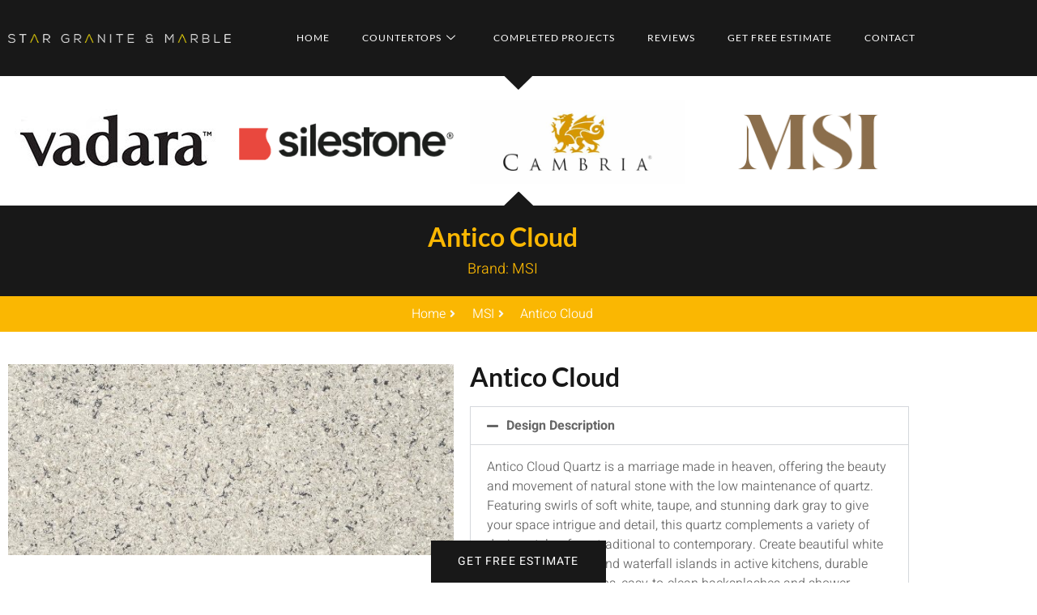

--- FILE ---
content_type: text/html; charset=UTF-8
request_url: https://stargranitemarble.com/countertops/antico-cloud/
body_size: 24147
content:

<!DOCTYPE html>
<html lang="en-US">

<head>
	<meta charset="UTF-8">
	<meta name="viewport" content="width=device-width, initial-scale=1.0" />
		<meta name='robots' content='index, follow, max-image-preview:large, max-snippet:-1, max-video-preview:-1' />

	<!-- This site is optimized with the Yoast SEO plugin v26.8 - https://yoast.com/product/yoast-seo-wordpress/ -->
	<title>Antico Cloud - Star Granite &amp; Marble, Granite Countertops, Quartz Countertops ￼</title>
	<link rel="canonical" href="https://stargranitemarble.com/countertops/antico-cloud/" />
	<meta property="og:locale" content="en_US" />
	<meta property="og:type" content="article" />
	<meta property="og:title" content="Antico Cloud - Star Granite &amp; Marble, Granite Countertops, Quartz Countertops ￼" />
	<meta property="og:url" content="https://stargranitemarble.com/countertops/antico-cloud/" />
	<meta property="og:site_name" content="Star Granite &amp; Marble, Granite Countertops, Quartz Countertops ￼" />
	<meta property="og:image" content="https://stargranitemarble.com/wp-content/uploads/2022/09/antico-cloud-quartz-detail-600x258-1.jpg" />
	<meta property="og:image:width" content="600" />
	<meta property="og:image:height" content="258" />
	<meta property="og:image:type" content="image/jpeg" />
	<meta name="twitter:card" content="summary_large_image" />
	<script type="application/ld+json" class="yoast-schema-graph">{"@context":"https://schema.org","@graph":[{"@type":"WebPage","@id":"https://stargranitemarble.com/countertops/antico-cloud/","url":"https://stargranitemarble.com/countertops/antico-cloud/","name":"Antico Cloud - Star Granite &amp; Marble, Granite Countertops, Quartz Countertops ￼","isPartOf":{"@id":"https://stargranitemarble.com/#website"},"primaryImageOfPage":{"@id":"https://stargranitemarble.com/countertops/antico-cloud/#primaryimage"},"image":{"@id":"https://stargranitemarble.com/countertops/antico-cloud/#primaryimage"},"thumbnailUrl":"https://stargranitemarble.com/wp-content/uploads/2022/09/antico-cloud-quartz-detail-600x258-1.jpg","datePublished":"2022-09-25T03:25:43+00:00","breadcrumb":{"@id":"https://stargranitemarble.com/countertops/antico-cloud/#breadcrumb"},"inLanguage":"en-US","potentialAction":[{"@type":"ReadAction","target":["https://stargranitemarble.com/countertops/antico-cloud/"]}]},{"@type":"ImageObject","inLanguage":"en-US","@id":"https://stargranitemarble.com/countertops/antico-cloud/#primaryimage","url":"https://stargranitemarble.com/wp-content/uploads/2022/09/antico-cloud-quartz-detail-600x258-1.jpg","contentUrl":"https://stargranitemarble.com/wp-content/uploads/2022/09/antico-cloud-quartz-detail-600x258-1.jpg","width":600,"height":258},{"@type":"BreadcrumbList","@id":"https://stargranitemarble.com/countertops/antico-cloud/#breadcrumb","itemListElement":[{"@type":"ListItem","position":1,"name":"Home","item":"https://stargranitemarble.com/"},{"@type":"ListItem","position":2,"name":"Antico Cloud"}]},{"@type":"WebSite","@id":"https://stargranitemarble.com/#website","url":"https://stargranitemarble.com/","name":"Star Granite &amp; Marble, Granite Countertops, Quartz Countertops ￼","description":"","potentialAction":[{"@type":"SearchAction","target":{"@type":"EntryPoint","urlTemplate":"https://stargranitemarble.com/?s={search_term_string}"},"query-input":{"@type":"PropertyValueSpecification","valueRequired":true,"valueName":"search_term_string"}}],"inLanguage":"en-US"}]}</script>
	<!-- / Yoast SEO plugin. -->


<link rel='dns-prefetch' href='//www.googletagmanager.com' />
<link rel="alternate" type="application/rss+xml" title="Star Granite &amp; Marble, Granite Countertops, Quartz Countertops ￼ &raquo; Feed" href="https://stargranitemarble.com/feed/" />
<link rel="alternate" type="application/rss+xml" title="Star Granite &amp; Marble, Granite Countertops, Quartz Countertops ￼ &raquo; Comments Feed" href="https://stargranitemarble.com/comments/feed/" />
<link rel="alternate" title="oEmbed (JSON)" type="application/json+oembed" href="https://stargranitemarble.com/wp-json/oembed/1.0/embed?url=https%3A%2F%2Fstargranitemarble.com%2Fcountertops%2Fantico-cloud%2F" />
<link rel="alternate" title="oEmbed (XML)" type="text/xml+oembed" href="https://stargranitemarble.com/wp-json/oembed/1.0/embed?url=https%3A%2F%2Fstargranitemarble.com%2Fcountertops%2Fantico-cloud%2F&#038;format=xml" />
<style id='wp-img-auto-sizes-contain-inline-css'>
img:is([sizes=auto i],[sizes^="auto," i]){contain-intrinsic-size:3000px 1500px}
/*# sourceURL=wp-img-auto-sizes-contain-inline-css */
</style>
<link rel='stylesheet' id='elementor-frontend-css' href='https://stargranitemarble.com/wp-content/plugins/elementor/assets/css/frontend.min.css?ver=3.34.4' media='all' />
<link rel='stylesheet' id='elementor-post-146-css' href='https://stargranitemarble.com/wp-content/uploads/elementor/css/post-146.css?ver=1769709543' media='all' />
<link rel='stylesheet' id='elementor-post-152-css' href='https://stargranitemarble.com/wp-content/uploads/elementor/css/post-152.css?ver=1769709543' media='all' />
<style id='wp-emoji-styles-inline-css'>

	img.wp-smiley, img.emoji {
		display: inline !important;
		border: none !important;
		box-shadow: none !important;
		height: 1em !important;
		width: 1em !important;
		margin: 0 0.07em !important;
		vertical-align: -0.1em !important;
		background: none !important;
		padding: 0 !important;
	}
/*# sourceURL=wp-emoji-styles-inline-css */
</style>
<link rel='stylesheet' id='wp-block-library-css' href='https://stargranitemarble.com/wp-includes/css/dist/block-library/style.min.css?ver=6.9' media='all' />
<style id='global-styles-inline-css'>
:root{--wp--preset--aspect-ratio--square: 1;--wp--preset--aspect-ratio--4-3: 4/3;--wp--preset--aspect-ratio--3-4: 3/4;--wp--preset--aspect-ratio--3-2: 3/2;--wp--preset--aspect-ratio--2-3: 2/3;--wp--preset--aspect-ratio--16-9: 16/9;--wp--preset--aspect-ratio--9-16: 9/16;--wp--preset--color--black: #000000;--wp--preset--color--cyan-bluish-gray: #abb8c3;--wp--preset--color--white: #ffffff;--wp--preset--color--pale-pink: #f78da7;--wp--preset--color--vivid-red: #cf2e2e;--wp--preset--color--luminous-vivid-orange: #ff6900;--wp--preset--color--luminous-vivid-amber: #fcb900;--wp--preset--color--light-green-cyan: #7bdcb5;--wp--preset--color--vivid-green-cyan: #00d084;--wp--preset--color--pale-cyan-blue: #8ed1fc;--wp--preset--color--vivid-cyan-blue: #0693e3;--wp--preset--color--vivid-purple: #9b51e0;--wp--preset--gradient--vivid-cyan-blue-to-vivid-purple: linear-gradient(135deg,rgb(6,147,227) 0%,rgb(155,81,224) 100%);--wp--preset--gradient--light-green-cyan-to-vivid-green-cyan: linear-gradient(135deg,rgb(122,220,180) 0%,rgb(0,208,130) 100%);--wp--preset--gradient--luminous-vivid-amber-to-luminous-vivid-orange: linear-gradient(135deg,rgb(252,185,0) 0%,rgb(255,105,0) 100%);--wp--preset--gradient--luminous-vivid-orange-to-vivid-red: linear-gradient(135deg,rgb(255,105,0) 0%,rgb(207,46,46) 100%);--wp--preset--gradient--very-light-gray-to-cyan-bluish-gray: linear-gradient(135deg,rgb(238,238,238) 0%,rgb(169,184,195) 100%);--wp--preset--gradient--cool-to-warm-spectrum: linear-gradient(135deg,rgb(74,234,220) 0%,rgb(151,120,209) 20%,rgb(207,42,186) 40%,rgb(238,44,130) 60%,rgb(251,105,98) 80%,rgb(254,248,76) 100%);--wp--preset--gradient--blush-light-purple: linear-gradient(135deg,rgb(255,206,236) 0%,rgb(152,150,240) 100%);--wp--preset--gradient--blush-bordeaux: linear-gradient(135deg,rgb(254,205,165) 0%,rgb(254,45,45) 50%,rgb(107,0,62) 100%);--wp--preset--gradient--luminous-dusk: linear-gradient(135deg,rgb(255,203,112) 0%,rgb(199,81,192) 50%,rgb(65,88,208) 100%);--wp--preset--gradient--pale-ocean: linear-gradient(135deg,rgb(255,245,203) 0%,rgb(182,227,212) 50%,rgb(51,167,181) 100%);--wp--preset--gradient--electric-grass: linear-gradient(135deg,rgb(202,248,128) 0%,rgb(113,206,126) 100%);--wp--preset--gradient--midnight: linear-gradient(135deg,rgb(2,3,129) 0%,rgb(40,116,252) 100%);--wp--preset--font-size--small: 13px;--wp--preset--font-size--medium: 20px;--wp--preset--font-size--large: 36px;--wp--preset--font-size--x-large: 42px;--wp--preset--spacing--20: 0.44rem;--wp--preset--spacing--30: 0.67rem;--wp--preset--spacing--40: 1rem;--wp--preset--spacing--50: 1.5rem;--wp--preset--spacing--60: 2.25rem;--wp--preset--spacing--70: 3.38rem;--wp--preset--spacing--80: 5.06rem;--wp--preset--shadow--natural: 6px 6px 9px rgba(0, 0, 0, 0.2);--wp--preset--shadow--deep: 12px 12px 50px rgba(0, 0, 0, 0.4);--wp--preset--shadow--sharp: 6px 6px 0px rgba(0, 0, 0, 0.2);--wp--preset--shadow--outlined: 6px 6px 0px -3px rgb(255, 255, 255), 6px 6px rgb(0, 0, 0);--wp--preset--shadow--crisp: 6px 6px 0px rgb(0, 0, 0);}:root { --wp--style--global--content-size: 800px;--wp--style--global--wide-size: 1200px; }:where(body) { margin: 0; }.wp-site-blocks > .alignleft { float: left; margin-right: 2em; }.wp-site-blocks > .alignright { float: right; margin-left: 2em; }.wp-site-blocks > .aligncenter { justify-content: center; margin-left: auto; margin-right: auto; }:where(.wp-site-blocks) > * { margin-block-start: 24px; margin-block-end: 0; }:where(.wp-site-blocks) > :first-child { margin-block-start: 0; }:where(.wp-site-blocks) > :last-child { margin-block-end: 0; }:root { --wp--style--block-gap: 24px; }:root :where(.is-layout-flow) > :first-child{margin-block-start: 0;}:root :where(.is-layout-flow) > :last-child{margin-block-end: 0;}:root :where(.is-layout-flow) > *{margin-block-start: 24px;margin-block-end: 0;}:root :where(.is-layout-constrained) > :first-child{margin-block-start: 0;}:root :where(.is-layout-constrained) > :last-child{margin-block-end: 0;}:root :where(.is-layout-constrained) > *{margin-block-start: 24px;margin-block-end: 0;}:root :where(.is-layout-flex){gap: 24px;}:root :where(.is-layout-grid){gap: 24px;}.is-layout-flow > .alignleft{float: left;margin-inline-start: 0;margin-inline-end: 2em;}.is-layout-flow > .alignright{float: right;margin-inline-start: 2em;margin-inline-end: 0;}.is-layout-flow > .aligncenter{margin-left: auto !important;margin-right: auto !important;}.is-layout-constrained > .alignleft{float: left;margin-inline-start: 0;margin-inline-end: 2em;}.is-layout-constrained > .alignright{float: right;margin-inline-start: 2em;margin-inline-end: 0;}.is-layout-constrained > .aligncenter{margin-left: auto !important;margin-right: auto !important;}.is-layout-constrained > :where(:not(.alignleft):not(.alignright):not(.alignfull)){max-width: var(--wp--style--global--content-size);margin-left: auto !important;margin-right: auto !important;}.is-layout-constrained > .alignwide{max-width: var(--wp--style--global--wide-size);}body .is-layout-flex{display: flex;}.is-layout-flex{flex-wrap: wrap;align-items: center;}.is-layout-flex > :is(*, div){margin: 0;}body .is-layout-grid{display: grid;}.is-layout-grid > :is(*, div){margin: 0;}body{padding-top: 0px;padding-right: 0px;padding-bottom: 0px;padding-left: 0px;}a:where(:not(.wp-element-button)){text-decoration: underline;}:root :where(.wp-element-button, .wp-block-button__link){background-color: #32373c;border-width: 0;color: #fff;font-family: inherit;font-size: inherit;font-style: inherit;font-weight: inherit;letter-spacing: inherit;line-height: inherit;padding-top: calc(0.667em + 2px);padding-right: calc(1.333em + 2px);padding-bottom: calc(0.667em + 2px);padding-left: calc(1.333em + 2px);text-decoration: none;text-transform: inherit;}.has-black-color{color: var(--wp--preset--color--black) !important;}.has-cyan-bluish-gray-color{color: var(--wp--preset--color--cyan-bluish-gray) !important;}.has-white-color{color: var(--wp--preset--color--white) !important;}.has-pale-pink-color{color: var(--wp--preset--color--pale-pink) !important;}.has-vivid-red-color{color: var(--wp--preset--color--vivid-red) !important;}.has-luminous-vivid-orange-color{color: var(--wp--preset--color--luminous-vivid-orange) !important;}.has-luminous-vivid-amber-color{color: var(--wp--preset--color--luminous-vivid-amber) !important;}.has-light-green-cyan-color{color: var(--wp--preset--color--light-green-cyan) !important;}.has-vivid-green-cyan-color{color: var(--wp--preset--color--vivid-green-cyan) !important;}.has-pale-cyan-blue-color{color: var(--wp--preset--color--pale-cyan-blue) !important;}.has-vivid-cyan-blue-color{color: var(--wp--preset--color--vivid-cyan-blue) !important;}.has-vivid-purple-color{color: var(--wp--preset--color--vivid-purple) !important;}.has-black-background-color{background-color: var(--wp--preset--color--black) !important;}.has-cyan-bluish-gray-background-color{background-color: var(--wp--preset--color--cyan-bluish-gray) !important;}.has-white-background-color{background-color: var(--wp--preset--color--white) !important;}.has-pale-pink-background-color{background-color: var(--wp--preset--color--pale-pink) !important;}.has-vivid-red-background-color{background-color: var(--wp--preset--color--vivid-red) !important;}.has-luminous-vivid-orange-background-color{background-color: var(--wp--preset--color--luminous-vivid-orange) !important;}.has-luminous-vivid-amber-background-color{background-color: var(--wp--preset--color--luminous-vivid-amber) !important;}.has-light-green-cyan-background-color{background-color: var(--wp--preset--color--light-green-cyan) !important;}.has-vivid-green-cyan-background-color{background-color: var(--wp--preset--color--vivid-green-cyan) !important;}.has-pale-cyan-blue-background-color{background-color: var(--wp--preset--color--pale-cyan-blue) !important;}.has-vivid-cyan-blue-background-color{background-color: var(--wp--preset--color--vivid-cyan-blue) !important;}.has-vivid-purple-background-color{background-color: var(--wp--preset--color--vivid-purple) !important;}.has-black-border-color{border-color: var(--wp--preset--color--black) !important;}.has-cyan-bluish-gray-border-color{border-color: var(--wp--preset--color--cyan-bluish-gray) !important;}.has-white-border-color{border-color: var(--wp--preset--color--white) !important;}.has-pale-pink-border-color{border-color: var(--wp--preset--color--pale-pink) !important;}.has-vivid-red-border-color{border-color: var(--wp--preset--color--vivid-red) !important;}.has-luminous-vivid-orange-border-color{border-color: var(--wp--preset--color--luminous-vivid-orange) !important;}.has-luminous-vivid-amber-border-color{border-color: var(--wp--preset--color--luminous-vivid-amber) !important;}.has-light-green-cyan-border-color{border-color: var(--wp--preset--color--light-green-cyan) !important;}.has-vivid-green-cyan-border-color{border-color: var(--wp--preset--color--vivid-green-cyan) !important;}.has-pale-cyan-blue-border-color{border-color: var(--wp--preset--color--pale-cyan-blue) !important;}.has-vivid-cyan-blue-border-color{border-color: var(--wp--preset--color--vivid-cyan-blue) !important;}.has-vivid-purple-border-color{border-color: var(--wp--preset--color--vivid-purple) !important;}.has-vivid-cyan-blue-to-vivid-purple-gradient-background{background: var(--wp--preset--gradient--vivid-cyan-blue-to-vivid-purple) !important;}.has-light-green-cyan-to-vivid-green-cyan-gradient-background{background: var(--wp--preset--gradient--light-green-cyan-to-vivid-green-cyan) !important;}.has-luminous-vivid-amber-to-luminous-vivid-orange-gradient-background{background: var(--wp--preset--gradient--luminous-vivid-amber-to-luminous-vivid-orange) !important;}.has-luminous-vivid-orange-to-vivid-red-gradient-background{background: var(--wp--preset--gradient--luminous-vivid-orange-to-vivid-red) !important;}.has-very-light-gray-to-cyan-bluish-gray-gradient-background{background: var(--wp--preset--gradient--very-light-gray-to-cyan-bluish-gray) !important;}.has-cool-to-warm-spectrum-gradient-background{background: var(--wp--preset--gradient--cool-to-warm-spectrum) !important;}.has-blush-light-purple-gradient-background{background: var(--wp--preset--gradient--blush-light-purple) !important;}.has-blush-bordeaux-gradient-background{background: var(--wp--preset--gradient--blush-bordeaux) !important;}.has-luminous-dusk-gradient-background{background: var(--wp--preset--gradient--luminous-dusk) !important;}.has-pale-ocean-gradient-background{background: var(--wp--preset--gradient--pale-ocean) !important;}.has-electric-grass-gradient-background{background: var(--wp--preset--gradient--electric-grass) !important;}.has-midnight-gradient-background{background: var(--wp--preset--gradient--midnight) !important;}.has-small-font-size{font-size: var(--wp--preset--font-size--small) !important;}.has-medium-font-size{font-size: var(--wp--preset--font-size--medium) !important;}.has-large-font-size{font-size: var(--wp--preset--font-size--large) !important;}.has-x-large-font-size{font-size: var(--wp--preset--font-size--x-large) !important;}
:root :where(.wp-block-pullquote){font-size: 1.5em;line-height: 1.6;}
/*# sourceURL=global-styles-inline-css */
</style>
<link rel='stylesheet' id='contact-form-7-css' href='https://stargranitemarble.com/wp-content/plugins/contact-form-7/includes/css/styles.css?ver=6.1.4' media='all' />
<link rel='stylesheet' id='google_business_reviews_rating_wp_css-css' href='https://stargranitemarble.com/wp-content/plugins/g-business-reviews-rating/wp/css/css.css?ver=6.9' media='all' />
<style id='grw-public-main-css-inline-css'>
.wp-gr,.wp-gr *,.wp-gr ::after,.wp-gr ::before{box-sizing:border-box}.wp-gr{display:block;direction:ltr;font-size:var(--font-size, 16px);font-family:var(--font-family, inherit);font-style:normal;font-weight:400;text-align:start;line-height:normal;overflow:visible;text-decoration:none;list-style-type:disc;box-sizing:border-box;visibility:visible!important}.wp-gr div,.wp-gr span{margin:0;padding:0;color:inherit;font:inherit;line-height:normal;letter-spacing:normal;text-transform:none;text-decoration:none;border:0;background:0 0}.wp-gr a{color:inherit;border:0;text-decoration:none;background:0 0;cursor:pointer}.wp-gr a:focus{outline:0}.wp-gr a:focus-visible{outline:2px solid currentColor;outline-offset:2px}.wp-gr img{display:block;max-width:100%;height:auto;margin:0;padding:0;border:0;line-height:0;vertical-align:middle}.wp-gr i{font-style:normal;font-weight:inherit;margin:0;padding:0;border:0;vertical-align:middle;background:0 0}.wp-gr svg{display:inline-block;width:auto;height:auto;vertical-align:middle;overflow:visible}.wp-gr svg use{opacity:1;visibility:visible}.wp-gr{--card-gap:4px;--rev-gap:4px;--img-size:46px;--media-gap:8px;--media-size:40px;--media-lines:2;--color:#fb8e28;--rev-color:#f4f4f4;--rpi-star-color:var(--star-color, var(--color));--slider-dot-size:8px;--slider-dot-gap:8px;--slider-dots-visible:5;--slider-act-dot-color:var(--color)}.wp-gr .wp-google-based,.wp-gr .wp-google-powered{margin:0!important;padding:0!important;color:var(--head-based-color,#555)!important}.wp-gr .wp-google-powered{color:var(--powered-color,#777)!important;font-size:16px;font-weight:600}.wp-gr .wp-google-powered>span{font-weight:600!important}.wp-gr .grw-img{position:relative!important;min-width:var(--img-size)!important;max-width:var(--img-size)!important;height:var(--img-size)!important;border:none!important;z-index:3!important}.wp-gr .grw-img-wrap{position:relative;min-width:var(--img-size)!important;max-width:var(--img-size)!important;overflow:visible}.wp-gr .grw-img-wrap::before{content:'';position:absolute;top:0;left:0;width:var(--img-size);height:var(--img-size);border-radius:50%;box-shadow:0 0 2px rgba(0,0,0,.12),0 2px 4px rgba(0,0,0,.24)!important;pointer-events:none}.wp-gr .grw-header .grw-img{border-radius:50%}.wp-gr .grw-header.wp-place-center{width:100%!important}.wp-gr .wp-google-name{color:var(--name-color,#333)!important;font-size:100%!important;font-weight:700!important;text-decoration:none!important;white-space:nowrap!important;text-overflow:ellipsis!important;overflow:hidden!important;width:100%!important;text-align:var(--align,start)!important}.wp-gr .grw-header .wp-google-name{width:100%!important;margin:0!important;padding:0!important;font-size:128%!important;white-space:normal!important}.wp-gr .grw-header-inner>.rpi-flx{overflow:hidden!important}.wp-gr a.wp-google-name{color:#427fed!important;text-decoration:none!important}.wp-gr .wp-google-time{color:#555!important;font-size:13px!important;white-space:nowrap!important}.wp-gr .wp-google-text{color:var(--text-color,#222)!important;font-size:15px!important;line-height:24px!important;max-width:100%!important;overflow:hidden!important;white-space:pre-wrap!important;word-break:break-word!important;vertical-align:middle!important}.wp-gr .rpi-stars+.wp-google-text{padding-left:4px!important}.wp-gr .wp-more{display:none}.wp-gr .wp-more-toggle{color:#136aaf!important;cursor:pointer!important;text-decoration:none!important}.wp-gr .wp-google-url{display:block;margin:4px auto!important;color:#136aaf!important;text-align:center!important}.wp-gr.wp-dark .wp-google-name{color:#eee!important}.wp-gr.rpi.wp-dark .wp-google-name a{color:var(--head-based-color,#eee)!important}.wp-gr.wp-dark .wp-google-time{color:#bbb!important}.wp-gr.wp-dark .wp-google-text{color:#ececec!important}.wp-gr.wp-dark .wp-google-powered{color:var(--powered-color,#fff)!important}.wp-gr.wp-dark .wp-google-based{color:var(--head-based-color,#999)!important}.wp-gr:not(.wp-dark) .grw-review-inner.grw-backgnd{background:var(--rev-color)!important}.wp-gr.rpi .wp-google-name{font-size:100%!important}.wp-gr.rpi .grw-hide,.wp-gr.rpi .wp-google-hide{display:none}.wp-gr.rpi .wp-google-name a{color:var(--head-name-color,#333)!important;font-size:18px!important;text-decoration:none!important}.wp-gr.rpi a.wp-google-name{margin:0!important;color:var(--name-color,#154fc1)!important;text-decoration:none!important;white-space:nowrap!important;text-overflow:ellipsis!important}.wp-gr{display:block!important;width:100%!important;margin:0!important;padding:0!important;text-align:left!important;direction:ltr!important;box-sizing:border-box!important}.wp-gr .grw-row{display:-ms-flexbox!important;display:flex!important;flex-wrap:nowrap!important;align-items:center!important;-ms-flex-wrap:nowrap!important;-ms-flex-align:center!important}.grw-row.grw-row-xs{-ms-flex-wrap:wrap!important;flex-wrap:wrap!important}.grw-row-x .grw-header+.grw-content .grw-review,.grw-row-xs .grw-content,.grw-row-xs .grw-header,.grw-row-xs .grw-review{--col:1}.grw-row-xl .grw-header+.grw-content{--col:1.2}.grw-row-l .grw-header+.grw-content{--col:1.25}.grw-row-m .grw-header+.grw-content{--col:1.333333}.grw-row-s .grw-header+.grw-content{--col:1.5}.grw-row-s .grw-header+.grw-content .grw-review,.grw-row-x .grw-header,.grw-row-x .grw-header+.grw-content,.grw-row-x .grw-review{--col:2}.grw-row-m .grw-header+.grw-content .grw-review,.grw-row-s .grw-header,.grw-row-s .grw-review{--col:3}.grw-row-l .grw-review,.grw-row-m .grw-header,.grw-row-m .grw-review{--col:4}.grw-row-l .grw-header,.grw-row-xl .grw-review{--col:5}.grw-row-xl .grw-header{--col:6}.grw-row .grw-content,.grw-row .grw-header{-ms-flex:1 0 calc(100% / var(--col,3))!important;flex:1 0 calc(100% / var(--col,3))!important;width:calc(100% / var(--col,3))!important}.grw-row .grw-review{-ms-flex:1 0 calc((100% - var(--card-gap,16px)*(var(--col,3) - 1))/ var(--col,3))!important;flex:1 0 calc((100% - var(--card-gap,16px)*(var(--col,3) - 1))/ var(--col,3))!important;width:calc((100% - var(--card-gap,16px)*(var(--col,3) - 1))/ var(--col,3))!important}.wp-gr .grw-content{position:relative!important;min-width:0!important}.wp-gr .grw-content-inner{position:relative!important;display:flex!important;align-items:center!important}.wp-gr .grw-review-inner{height:100%!important}.wp-gr .grw-header-inner,.wp-gr .grw-review-inner{position:relative!important;margin:4px!important;padding:16px!important;width:100%!important}.wp-gr .wp-google-list .grw-header-inner{padding:0 0 16px 0!important}.wp-gr .grw-review-inner.grw-round{border-radius:8px!important}.wp-gr .grw-review-inner.grw-shadow{box-shadow:0 0 2px rgba(0,0,0,.12),0 2px 4px rgba(0,0,0,.24)!important}.wp-gr .grw-review-inner>svg{position:absolute!important;top:10px!important;right:10px!important;width:16px!important;height:16px!important}.wp-gr .grw-review{display:flex;position:relative!important;justify-content:center!important;align-items:center!important;flex-shrink:0!important}.wp-gr .grw-review .wp-google-left{display:block!important;overflow:hidden!important;white-space:nowrap!important;text-overflow:ellipsis!important;line-height:24px!important;padding-bottom:2px!important}.wp-gr .grw-review .wp-google-feedback{height:100px!important;overflow-y:auto!important}.wp-gr .grw-scroll::-webkit-scrollbar{width:4px!important}.wp-gr .grw-scroll::-webkit-scrollbar-track{-webkit-box-shadow:inset 0 0 6px rgba(0,0,0,.3)!important;-webkit-border-radius:4px!important;border-radius:4px!important}.wp-gr .grw-scroll::-webkit-scrollbar-thumb{-webkit-border-radius:10px!important;border-radius:10px!important;background:#ccc!important;-webkit-box-shadow:inset 0 0 6px rgba(0,0,0,.5)!important}.wp-gr .wp-google-wr{display:flex;margin:0!important}.wp-gr .wp-google-wr a{color:#fff!important;padding:4px 12px 8px!important;outline:0!important;border-radius:27px!important;background:var(--btn-color,#1f67e7)!important;white-space:nowrap!important;vertical-align:middle!important;opacity:.9!important;text-shadow:1px 1px 0 #888!important;box-shadow:0 0 2px rgba(0,0,0,.12),0 2px 4px rgba(0,0,0,.24)!important;user-select:none!important;transition:all .2s ease-in-out!important}.wp-gr .wp-google-wr a:hover{opacity:.95!important;background:var(--btn-color,#1f67e7)!important;box-shadow:0 0 2px rgba(0,0,0,.12),0 3px 5px rgba(0,0,0,.24)!important}.wp-gr .wp-google-wr a:active{opacity:1!important;background:var(--btn-color,#1f67e7)!important;box-shadow:none!important}.wp-gr .wp-google-wr a svg{display:inline-block;width:16px;height:16px;padding:1px;margin:0 0 0 4px;background:#fff;border-radius:50%}.wp-gr[data-layout=grid] .grw-reviews{display:flex;gap:var(--card-gap,12px);flex-wrap:wrap!important;-ms-flex-wrap:wrap!important}.wp-gr .grw-b{font-weight:700!important;white-space:nowrap!important}.wp-gr .wp-google-reply{font-size:14px!important;margin-top:auto!important;margin-left:6px!important;padding-left:6px!important;border-left:1px solid #999!important;overflow:hidden!important;overflow-y:auto!important;line-height:20px!important;max-height:44px!important}.wp-gr .wp-google-reply>div{display:flex;gap:4px;align-items:center}.wp-gr .wp-google-reply .wp-google-time{font-size:11px!important;white-space:nowrap!important}.wp-gr .wp-google-img{display:flex;flex-wrap:wrap;gap:var(--media-gap);max-height:calc((var(--media-size) + var(--media-gap)) * var(--media-lines) - 2px)!important;overflow-y:auto!important}.wp-gr .wp-google-img img{display:flex;width:var(--media-size)!important;height:var(--media-size)!important;cursor:pointer!important;border-radius:3px!important;box-shadow:0 0 2px rgba(0,0,0,.12),0 2px 4px rgba(0,0,0,.24)!important}.rpi-flx{display:var(--flx,flex)!important;flex-direction:var(--dir,column)!important;gap:var(--gap,2px)!important;align-items:var(--align,flex-start)!important;flex-wrap:var(--wrap,nowrap)!important;overflow:var(--overflow,visible)!important;width:100%!important}.rpi-col16{--dir:column;--gap:16px;--align:flex-start;--overflow:hidden}.rpi-col12{--dir:column;--gap:12px;--align:flex-start;--overflow:hidden}.rpi-col6{--dir:column;--gap:6px;--align:flex-start;--overflow:hidden}.rpi-col8{--dir:column;--gap:8px;--align:flex-start}.rpi-col4{--dir:column;--gap:4px;--align:flex-start}.rpi-row12-center{--dir:row;--gap:12px;--align:center;--overflow:visible}.rpi-row12{--dir:row;--gap:12px;--align:flex-start}:root{--star-gap:2px;--rpi-star-size:20px;--rpi-star-color:#fb8e28;--rpi-star-empty-color:#cccccc;--rpi-icon-scale-google:1.00;--rpi-icon-scale-yelp:0.92;--rpi-icon-scale-fb:1.125;--rpi-yelp-empty-color:#cccccc;--rpi-yelp-five-color:#fb433c;--rpi-yelp-four-color:#ff643d;--rpi-yelp-three-color:#ff8742;--rpi-yelp-two-color:#ffad48;--rpi-yelp-one-color:#ffcc4b;--rpi-yelp-radius:3px;--rpi-fb-color:#fa3e3e;--rpi-fb-radius:3px;--rpi-star-empty:url("data:image/svg+xml;utf8,%3Csvg xmlns='http://www.w3.org/2000/svg' viewBox='0 0 24 24'%3E%3Cpath d='M11.48 3.499a.562.562 0 0 1 1.04 0l2.125 5.111a.563.563 0 0 0 .475.345l5.518.442c.499.04.701.663.321.988l-4.204 3.602a.563.563 0 0 0-.182.557l1.285 5.385a.562.562 0 0 1-.84.61l-4.725-2.885a.562.562 0 0 0-.586 0L6.982 20.54a.562.562 0 0 1-.84-.61l1.285-5.386a.562.562 0 0 0-.182-.557l-4.204-3.602a.562.562 0 0 1 .321-.988l5.518-.442a.563.563 0 0 0 .475-.345L11.48 3.5Z' fill='none' stroke='currentColor' stroke-width='1.5' stroke-linejoin='round'/%3E%3C/svg%3E");--rpi-star-mask:url("data:image/svg+xml;utf8,%3Csvg xmlns='http://www.w3.org/2000/svg' viewBox='0 0 24 24'%3E%3Cpath d='M10.7881 3.21068C11.2364 2.13274 12.7635 2.13273 13.2118 3.21068L15.2938 8.2164L20.6979 8.64964C21.8616 8.74293 22.3335 10.1952 21.4469 10.9547L17.3295 14.4817L18.5874 19.7551C18.8583 20.8908 17.6229 21.7883 16.6266 21.1798L11.9999 18.3538L7.37329 21.1798C6.37697 21.7883 5.14158 20.8908 5.41246 19.7551L6.67038 14.4817L2.55303 10.9547C1.66639 10.1952 2.13826 8.74293 3.302 8.64964L8.70609 8.2164L10.7881 3.21068Z'/%3E%3C/svg%3E")}.rpi-stars .rpi-star{display:none!important}.rpi-star,.rpi-stars-tripadvisor,.rpi-stars-yelp{display:var(--flx,flex);align-items:center;gap:var(--gap,4px);text-align:start;z-index:9}.rpi-star[data-rating]:empty::before{content:attr(data-rating);color:var(--rpi-rating-color,var(--rpi-star-color));font-size:var(--head-grade-fs, 18px);font-weight:var(--head-grade-weight,900)}.rpi-star i{padding:0 2px;cursor:pointer!important;background-color:var(--rpi-star-empty-color)}.rpi-star[data-rating="1"] i:nth-child(-n+1),.rpi-star[data-rating="2"] i:nth-child(-n+2),.rpi-star[data-rating="3"] i:nth-child(-n+3),.rpi-star[data-rating="4"] i:nth-child(-n+4),.rpi-star[data-rating="5"] i:nth-child(-n+5){background-color:var(--rpi-star-color)}.rpi-star:hover i{background-color:var(--rpi-star-color)!important}.rpi-star i:hover~i{background-color:var(--rpi-star-empty-color)!important}.rpi-star i,.rpi-star[data-rating]:empty::after{content:'';width:var(--rpi-star-size)!important;height:var(--rpi-star-size)!important;-webkit-mask-image:var(--rpi-star-mask)!important;-webkit-mask-repeat:no-repeat!important;-webkit-mask-position:center!important;-webkit-mask-size:contain!important;mask-image:var(--rpi-star-mask)!important;mask-repeat:no-repeat!important;mask-position:center!important;mask-size:contain!important}.rpi-star[data-rating]:empty::after{background-color:var(--rpi-star-color)}.rpi-star+.rpi-stars{--stars-offset:1;--stars:calc(var(--stars-max) - var(--stars-offset))}.rpi-stars{--star-size:var(--rpi-star-size, 18px);--star-color:var(--rpi-star-color);--empty:var(--rpi-star-empty);--mask:var(--rpi-star-mask);--stars:5;--icon-scale:1;--rating-scale:0.8;--gap:var(--star-gap, 2px);--stars-w:calc(var(--stars) * (var(--star-size) + var(--star-gap)));--fill:calc((var(--rating) / var(--stars)) * 100%);--bg-size:calc(var(--star-size) * var(--icon-scale));--bg-size-x:calc(var(--bg-size) + var(--star-gap));position:relative!important;display:inline-flex!important;align-items:center!important;align-self:var(--star-align-self,start)!important;width:max-content!important;height:var(--star-size)!important;font-size:calc(var(--star-size) * var(--rating-scale))!important;font-weight:900!important;color:var(--rpi-rating-color,var(--star-color))!important;white-space:nowrap!important;vertical-align:middle!important;padding-right:calc(var(--stars-w) + var(--gap))!important}.rpi-stars:empty{--gap:calc(-1 * (var(--star-gap) / 2 + 1px))}.rpi-stars::before{content:''!important;position:absolute!important;top:50%!important;right:0!important;width:var(--stars-w)!important;height:var(--star-size)!important;transform:translateY(-50%)!important;background-color:var(--star-color)!important;-webkit-mask-image:var(--empty)!important;-webkit-mask-repeat:repeat-x!important;-webkit-mask-position:left center!important;-webkit-mask-size:var(--bg-size-x) var(--bg-size)!important;mask-image:var(--empty)!important;mask-repeat:repeat-x!important;mask-position:left center!important;mask-size:var(--bg-size-x) var(--bg-size)!important}.rpi-stars::after{content:''!important;position:absolute!important;top:50%!important;right:0!important;width:var(--stars-w)!important;height:var(--star-size)!important;transform:translateY(-50%)!important;background-color:var(--star-color)!important;-webkit-mask-image:var(--mask)!important;-webkit-mask-repeat:repeat-x!important;-webkit-mask-position:left center!important;-webkit-mask-size:var(--bg-size-x) var(--bg-size)!important;mask-image:var(--mask)!important;mask-repeat:repeat-x!important;mask-position:left center!important;mask-size:var(--bg-size-x) var(--bg-size)!important;clip-path:inset(0 calc(100% - var(--fill)) 0 0)!important}.rpi-stars-yelp{--icon-scale:var(--rpi-icon-scale-yelp);--empty-color:var(--rpi-yelp-empty-color);--five-color:var(--rpi-yelp-five-color);--four-color:var(--rpi-yelp-four-color);--three-color:var(--rpi-yelp-three-color);--two-color:var(--rpi-yelp-two-color);--one-color:var(--rpi-yelp-one-color);--star-size:var(--rpi-star-size);--rating:0;--gap:4px;--radius:var(--rpi-yelp-radius);display:inline-flex!important;gap:var(--gap)!important;line-height:0!important;vertical-align:top!important}.rpi-stars-yelp i{position:relative!important;display:inline-block!important;font-style:normal!important;flex:0 0 auto!important;width:var(--star-size)!important;height:var(--star-size)!important;border-radius:var(--radius)!important;background-color:var(--empty-color)!important;background-image:linear-gradient(90deg,var(--star-color) 0 calc(var(--fill,0) * 1%),transparent calc(var(--fill,0) * 1%))!important;background-repeat:no-repeat!important;background-size:100% 100%!important;box-sizing:border-box!important}.rpi-stars-yelp i::after{content:''!important;position:absolute!important;inset:0!important;background-color:#fff!important;-webkit-mask-image:var(--rpi-star-mask)!important;-webkit-mask-repeat:no-repeat!important;-webkit-mask-size:calc(70% / var(--icon-scale)) calc(70% / var(--icon-scale))!important;-webkit-mask-position:center!important;mask-image:var(--rpi-star-mask)!important;mask-repeat:no-repeat!important;mask-size:calc(70% / var(--icon-scale)) calc(70% / var(--icon-scale))!important;mask-position:center!important}.rpi-stars-yelp,.rpi-stars-yelp[data-rating]::before{content:attr(data-rating);color:var(--rpi-rating-color,var(--star-color));font-size:var(--head-grade-fs, 18px);font-weight:var(--head-grade-weight,900)}.rpi-stars-yelp i:first-child{--fill:clamp(0, (var(--rating) - 0) * 100, 100)}.rpi-stars-yelp i:nth-child(2){--fill:clamp(0, (var(--rating) - 1) * 100, 100)}.rpi-stars-yelp i:nth-child(3){--fill:clamp(0, (var(--rating) - 2) * 100, 100)}.rpi-stars-yelp i:nth-child(4){--fill:clamp(0, (var(--rating) - 3) * 100, 100)}.rpi-stars-yelp i:nth-child(5){--fill:clamp(0, (var(--rating) - 4) * 100, 100)}.rpi-stars-yelp[data-stars^="1"]{--rating:1.5;--star-color:var(--one-color)}.rpi-stars-yelp[data-stars="1"]{--rating:1}.rpi-stars-yelp[data-stars^="2"]{--rating:2.5;--star-color:var(--two-color)}.rpi-stars-yelp[data-stars="2"]{--rating:2}.rpi-stars-yelp[data-stars^="3"]{--rating:3.5;--star-color:var(--three-color)}.rpi-stars-yelp[data-stars="3"]{--rating:3}.rpi-stars-yelp[data-stars^="4"]{--rating:4.5;--star-color:var(--four-color)}.rpi-stars-yelp[data-stars="4"]{--rating:4}.rpi-stars-yelp[data-stars^="5"]{--rating:5;--star-color:var(--five-color)}.rpi-stars-tripadvisor{--empty-color:#ffffff;--border-color:#5ba672;--fill-color:#5ba672;--rpi-dot-size:var(--rpi-star-size);--rating:0;--gap:4px;--border:3px;display:inline-flex!important;gap:var(--gap)!important;line-height:0!important;vertical-align:top!important}.rpi-stars-tripadvisor i{width:var(--rpi-dot-size)!important;height:var(--rpi-dot-size)!important;display:inline-block!important;position:relative!important;flex:0 0 auto!important;box-sizing:border-box!important;border-radius:999px!important;border:var(--border) solid var(--border-color)!important;background-color:var(--empty-color)!important;background-image:linear-gradient(90deg,var(--fill-color) 0 calc(var(--fill,0) * 1%),transparent calc(var(--fill,0) * 1%))!important;background-repeat:no-repeat!important;background-size:100% 100%!important}.rpi-stars-tripadvisor,.rpi-stars-tripadvisor[data-rating]::before{content:attr(data-rating);color:var(--rpi-rating-color,var(--fill-color));font-size:var(--head-grade-fs, 18px);font-weight:var(--head-grade-weight,900)}.rpi-stars-tripadvisor i:first-child{--fill:clamp(0, (var(--rating) - 0) * 100, 100)}.rpi-stars-tripadvisor i:nth-child(2){--fill:clamp(0, (var(--rating) - 1) * 100, 100)}.rpi-stars-tripadvisor i:nth-child(3){--fill:clamp(0, (var(--rating) - 2) * 100, 100)}.rpi-stars-tripadvisor i:nth-child(4){--fill:clamp(0, (var(--rating) - 3) * 100, 100)}.rpi-stars-tripadvisor i:nth-child(5){--fill:clamp(0, (var(--rating) - 4) * 100, 100)}.rpi-stars-tripadvisor[data-stars^="1"]{--rating:1.5}.rpi-stars-tripadvisor[data-stars="1"]{--rating:1}.rpi-stars-tripadvisor[data-stars^="2"]{--rating:2.5}.rpi-stars-tripadvisor[data-stars="2"]{--rating:2}.rpi-stars-tripadvisor[data-stars^="3"]{--rating:3.5}.rpi-stars-tripadvisor[data-stars="3"]{--rating:3}.rpi-stars-tripadvisor[data-stars^="4"]{--rating:4.5}.rpi-stars-tripadvisor[data-stars="4"]{--rating:4}.rpi-stars-tripadvisor[data-stars^="5"]{--rating:5}.rpi-star-fb{--icon-scale:var(--rpi-icon-scale-fb);--size:var(--rpi-star-size, 18px);--color:var(--rpi-fb-color, #fa3e3e);--radius:var(--rpi-fb-radius, 3px);--tail-w:calc(var(--size) / 3);--tail-h:calc(var(--size) / 3.6);--tail-offset:calc(var(--size) / 4.5);--tail-overlap:1px;--gap:0.25em;--label-scale:0.85;--fb-star:url("data:image/svg+xml;utf8,%3Csvg xmlns='http://www.w3.org/2000/svg' viewBox='0 0 24 24'%3E%3Cpath d='M10.7881 3.21068C11.2364 2.13274 12.7635 2.13273 13.2118 3.21068L15.2938 8.2164L20.6979 8.64964C21.8616 8.74293 22.3335 10.1952 21.4469 10.9547L17.3295 14.4817L18.5874 19.7551C18.8583 20.8908 17.6229 21.7883 16.6266 21.1798L11.9999 18.3538L7.37329 21.1798C6.37697 21.7883 5.14158 20.8908 5.41246 19.7551L6.67038 14.4817L2.55303 10.9547C1.66639 10.1952 2.13826 8.74293 3.302 8.64964L8.70609 8.2164L10.7881 3.21068Z' fill='%23fff'/%3E%3C/svg%3E");position:relative!important;display:inline-flex!important;align-items:center;align-self:var(--star-align-self,start);height:var(--size)!important;width:max-content!important;white-space:nowrap!important;vertical-align:middle!important;font-size:calc(var(--size) * var(--label-scale))!important;line-height:1!important;padding-left:calc(var(--size) + var(--gap))!important}.rpi-star-fb::before{content:''!important;position:absolute!important;left:0!important;top:50%!important;transform:translateY(-50%)!important;width:var(--size)!important;height:var(--size)!important;background-color:var(--color)!important;border-radius:var(--radius)!important;background-image:var(--fb-star)!important;background-repeat:no-repeat!important;background-position:center!important;background-size:calc(70% / var(--icon-scale)) calc(70% / var(--icon-scale))!important}.rpi-star-fb::after{content:''!important;position:absolute!important;left:var(--tail-offset)!important;top:50%!important;width:0!important;height:0!important;transform:translateY(calc(var(--size)/ 2 - var(--tail-overlap)))!important;border-top:var(--tail-h) solid var(--color)!important;border-right:var(--tail-w) solid transparent!important}.rpi-star-fb[data-rating="1"]{--color:#cccccc}:root{--rpi-lt:url("data:image/svg+xml;utf8,%3Csvg xmlns='http://www.w3.org/2000/svg' width='24' height='24' viewBox='0 0 24 24' fill='none' stroke='currentColor' stroke-width='2' stroke-linecap='round' stroke-linejoin='round'%3E%3Cpath d='m15 18-6-6 6-6'%3E%3C/path%3E%3C/svg%3E") no-repeat center/contain;--rpi-gt:url("data:image/svg+xml;utf8,%3Csvg xmlns='http://www.w3.org/2000/svg' width='24' height='24' viewBox='0 0 24 24' fill='none' stroke='currentColor' stroke-width='2' stroke-linecap='round' stroke-linejoin='round'%3E%3Cpath d='m9 18 6-6-6-6'%3E%3C/path%3E%3C/svg%3E") no-repeat center/contain}.rpi{--slider-btn-size:16px;--slider-btn-bg:var(--card-bg, #f5f5f5);--slider-btn-color:#777777;--slider-btn-padding:calc(var(--slider-btn-size) / 2);--slider-btn-bw:1px;--slider-btn-bc:#cccccc;--slider-btn-fs:calc(var(--slider-btn-size) + var(--slider-btn-bw));--slider-btn-shadow:0 2px 6px rgb(0 0 0 / 0.15);--slider-btn-full:calc(var(--slider-btn-size) + (var(--slider-btn-padding) * 2) + (var(--slider-btn-bw) * 2));--slider-btn-offset:0px;--slider-btn-out:calc(var(--slider-btn-full) / 2);--slider-btn-pos:calc(var(--slider-btn-out) + var(--slider-btn-offset));--slider-offset:calc(var(--slider-btn-out))}.rpi .rpi-slides{display:flex!important;flex:1!important;gap:var(--slider-gap,var(--card-gap,8px))!important;flex-wrap:nowrap!important;overflow:hidden!important;overflow-x:auto!important;scroll-snap-type:x mandatory!important;scroll-behavior:var(--rpi-slider-behavior,smooth)!important;-webkit-overflow-scrolling:touch!important;scrollbar-width:none!important}.rpi .rpi-slides::-webkit-scrollbar{display:none!important}.rpi .rpi-slide{overflow:hidden!important;padding:4px 3px!important;scroll-snap-align:start!important;transition:transform .5s!important}.rpi .rpi-slides-bite{--offset:var(--slides-bite-offset, 6px);--alpha:0.2px;--shift:var(--slider-btn-offset);--radius:calc(var(--slider-btn-out) + var(--offset));-webkit-mask:var(--slider-bite,radial-gradient(circle var(--radius) at calc(0% - var(--shift)) 50%,transparent 0,transparent calc(var(--radius) - var(--alpha)),#000 calc(var(--radius) + var(--alpha))),radial-gradient(circle var(--radius) at calc(100% + var(--shift)) 50%,transparent 0,transparent calc(var(--radius) - var(--alpha)),#000 calc(var(--radius) + var(--alpha))),linear-gradient(#000 0 0));-webkit-mask-repeat:no-repeat;-webkit-mask-size:100% 100%;-webkit-mask-composite:source-in,source-in;margin:0 var(--slider-offset,0)}.rpi .rpi-ltgt{--margin:calc(-1 * var(--slider-btn-pos) + var(--slider-offset, 0px));position:var(--slider-btn-position,absolute)!important;padding:var(--slider-btn-padding)!important;border-radius:50%!important;border:var(--slider-btn-bw) solid var(--slider-btn-bc)!important;background-color:var(--slider-btn-bg)!important;box-shadow:var(--slider-btn-shadow)!important;transition:background-color .2s ease-in-out!important;z-index:1!important}.rpi .rpi-ltgt:active{box-shadow:none!important}.rpi .rpi-ltgt.rpi-lt{left:0!important;margin-left:var(--margin)!important}.rpi .rpi-ltgt.rpi-gt{right:0!important;margin-right:var(--margin)!important}.rpi-gt::after,.rpi-lt::before{position:relative!important;content:'';display:block;width:var(--slider-btn-size);height:var(--slider-btn-size);background-color:var(--slider-btn-color)}.rpi-lt::before{-webkit-mask:var(--rpi-lt);mask:var(--rpi-lt)}.rpi-gt::after{-webkit-mask:var(--rpi-gt);mask:var(--rpi-gt)}[dir=rtl] .rpi-gt::after,[dir=rtl] .rpi-lt::before{transform:rotate(180deg)}.rpi .rpi-dots-wrap{position:absolute!important;top:calc(100% - 1px)!important;left:0!important;right:0!important;display:flex!important;justify-content:center!important;margin:0 auto!important;padding-top:var(--slider-dot-padding-top,.5em)!important;max-width:100%!important;width:calc(var(--slider-dots-visible) * var(--slider-dot-size) + (var(--slider-dots-visible) - 1) * var(--slider-dot-gap))!important}.rpi .rpi-dots{display:flex;flex-wrap:nowrap;overflow-x:scroll!important;gap:var(--slider-dot-gap);scrollbar-width:none;scroll-snap-type:x mandatory;-webkit-overflow-scrolling:touch}.rpi-dots .rpi-dot{display:inline-block!important;width:var(--slider-dot-size)!important;height:var(--slider-dot-size)!important;margin:0!important;padding:0!important;opacity:.4!important;vertical-align:middle!important;flex:1 0 auto!important;transform:scale(.6)!important;scroll-snap-align:center!important;border-radius:20px!important;background-color:var(--slider-dot-color,#999)!important}.rpi-dots .rpi-dot:hover{opacity:1!important}.rpi-dots .rpi-dot.active{opacity:1!important;transform:scale(.95)!important;background-color:var(--slider-act-dot-color,#fb8e28)!important}.rpi-dots .rpi-dot.s2{transform:scale(.85)!important}.rpi-dots .rpi-dot.s3{transform:scale(.75)!important}.rpi button{all:revert!important;margin:0!important;padding:0!important;box-shadow:none!important;border-radius:0!important;line-height:1!important;font:inherit!important;color:inherit!important;text-align:center!important;cursor:pointer!important;border:0!important;background:0 0!important;appearance:none!important;-webkit-appearance:none!important;user-select:none!important}.rpi button:focus{outline:0!important}.rpi button:focus-visible{outline:2px solid currentColor!important;outline-offset:2px!important}.rpi-x{position:absolute;top:var(--x-top,6px)!important;right:var(--x-right,8px)!important;display:flex!important;align-items:center;justify-content:center;width:var(--x-width,20px)!important;height:var(--x-height,20px)!important;cursor:pointer;opacity:var(--x-opacity, .65);border-radius:50%;background-color:var(--x-bg,#fafafa);z-index:2147483003}.rpi-x:hover{opacity:1}.rpi-x::after,.rpi-x::before{content:"";position:absolute;display:block;width:var(--x-line-width,12px);height:var(--x-line-height,1px);border-radius:2px;background-color:var(--x-color,#373737)}.rpi-x::before{transform:rotate(45deg)}.rpi-x::after{transform:rotate(-45deg)}.rpi-x.rpi-xa::before{--x-line-width:7px;--x-line-height:7px;top:4px;border-radius:0;border-right:1px solid #373737;border-bottom:1px solid #373737;background-color:transparent}.rpi-x.rpi-xa::after{content:none}.rpi-bubble:after{content:"";position:absolute;top:-8px;left:16px;bottom:auto;border-style:solid;border-width:0 8px 8px;border-color:#fff transparent}.rpi-fade{-webkit-transition:opacity 150ms ease,-webkit-transform 150ms ease;transition:opacity 150ms ease,-webkit-transform 150ms ease;transition:transform 150ms ease,opacity 150ms ease;transition:transform 150ms ease,opacity 150ms ease,-webkit-transform 150ms ease}.rpi-lightbox-wrap{--x-top:15px;--x-right:15px;--x-bg:none;--x-color:#ececec;--x-line-width:25px;--x-line-height:3px;--x-opacity:1}.rpi-lightbox{--x-top:15px;--x-right:15px;--x-bg:none;--x-color:#ececec;--x-line-width:25px;--x-line-height:3px;--x-opacity:1;position:fixed;top:0;left:0;right:0;bottom:0;display:flex;align-items:center;justify-content:center;flex-wrap:wrap;width:100%;height:100%;max-width:100%;color:#333;text-align:left;z-index:2147483003;user-select:none;background-color:rgba(0,0,0,.6);transition:all .3s ease-out}.rpi-lightbox-inner{width:95%;max-width:1200px;height:100%;max-height:calc(100vh - 80px);max-height:calc(100dvh - 80px)}@supports (container-type:inline-size){.rpi-lightbox-xxx{container-name:lightbox;container-type:inline-size}}.rpi-lightbox-xxx{position:relative;height:100%;border:none;overflow:auto;border-radius:4px;-webkit-overflow-scrolling:touch}.rpi-lightbox-content{position:relative;display:flex;flex-direction:row;justify-content:flex-start;color:#000;height:100%;flex-direction:row;border-radius:4px;background-color:#fff}.rpi-lightbox-media{position:relative;display:flex;justify-content:center;flex:2;align-items:center;width:100%;height:100%;overflow:hidden;padding-bottom:0;background-color:#000}.rpi-lightbox-btn{position:absolute;display:flex;width:30px;height:30px;font-size:36px;line-height:22px;justify-content:center;z-index:1;cursor:pointer;border-radius:50%;background-color:rgba(214,214,214,.7);transition:background .3s ease-in-out}.rpi-lightbox-btn:hover{background:#e1e1e1}.rpi-lightbox-prev{left:8px}.rpi-lightbox-next{right:8px}.rpi-lightbox-prev::before{content:'‹'}.rpi-lightbox-next::before{content:'›'}.rpi-lightbox-media img{position:relative;display:block;width:100%;height:100%;max-width:100%;max-height:100%;opacity:1;object-fit:contain;border-radius:inherit;transition:opacity .3s ease-in-out}.rpi-lightbox-review{display:flex;flex-direction:column;flex:1;height:100%;font-size:15px;color:#000;padding:0}@supports (container-type:inline-size){@container lightbox (width < 480px){.rpi-lightbox-xxx .rpi-lightbox-content{flex-direction:column}}}@media(max-width:480px){.rpi-lightbox-xxx .rpi-lightbox-content{flex-direction:column}}
/*# sourceURL=grw-public-main-css-inline-css */
</style>
<link rel='stylesheet' id='hello-elementor-css' href='https://stargranitemarble.com/wp-content/themes/hello-elementor/assets/css/reset.css?ver=3.4.6' media='all' />
<link rel='stylesheet' id='hello-elementor-theme-style-css' href='https://stargranitemarble.com/wp-content/themes/hello-elementor/assets/css/theme.css?ver=3.4.6' media='all' />
<link rel='stylesheet' id='hello-elementor-header-footer-css' href='https://stargranitemarble.com/wp-content/themes/hello-elementor/assets/css/header-footer.css?ver=3.4.6' media='all' />
<link rel='stylesheet' id='elementor-post-11-css' href='https://stargranitemarble.com/wp-content/uploads/elementor/css/post-11.css?ver=1769709543' media='all' />
<link rel='stylesheet' id='widget-image-css' href='https://stargranitemarble.com/wp-content/plugins/elementor/assets/css/widget-image.min.css?ver=3.34.4' media='all' />
<link rel='stylesheet' id='e-shapes-css' href='https://stargranitemarble.com/wp-content/plugins/elementor/assets/css/conditionals/shapes.min.css?ver=3.34.4' media='all' />
<link rel='stylesheet' id='widget-heading-css' href='https://stargranitemarble.com/wp-content/plugins/elementor/assets/css/widget-heading.min.css?ver=3.34.4' media='all' />
<link rel='stylesheet' id='widget-icon-list-css' href='https://stargranitemarble.com/wp-content/plugins/elementor/assets/css/widget-icon-list.min.css?ver=3.34.4' media='all' />
<link rel='stylesheet' id='widget-accordion-css' href='https://stargranitemarble.com/wp-content/plugins/elementor/assets/css/widget-accordion.min.css?ver=3.34.4' media='all' />
<link rel='stylesheet' id='widget-share-buttons-css' href='https://stargranitemarble.com/wp-content/plugins/elementor-pro/assets/css/widget-share-buttons.min.css?ver=3.29.2' media='all' />
<link rel='stylesheet' id='e-apple-webkit-css' href='https://stargranitemarble.com/wp-content/plugins/elementor/assets/css/conditionals/apple-webkit.min.css?ver=3.34.4' media='all' />
<link rel='stylesheet' id='elementor-icons-shared-0-css' href='https://stargranitemarble.com/wp-content/plugins/elementor/assets/lib/font-awesome/css/fontawesome.min.css?ver=5.15.3' media='all' />
<link rel='stylesheet' id='elementor-icons-fa-solid-css' href='https://stargranitemarble.com/wp-content/plugins/elementor/assets/lib/font-awesome/css/solid.min.css?ver=5.15.3' media='all' />
<link rel='stylesheet' id='elementor-icons-fa-brands-css' href='https://stargranitemarble.com/wp-content/plugins/elementor/assets/lib/font-awesome/css/brands.min.css?ver=5.15.3' media='all' />
<link rel='stylesheet' id='widget-divider-css' href='https://stargranitemarble.com/wp-content/plugins/elementor/assets/css/widget-divider.min.css?ver=3.34.4' media='all' />
<link rel='stylesheet' id='widget-form-css' href='https://stargranitemarble.com/wp-content/plugins/elementor-pro/assets/css/widget-form.min.css?ver=3.29.2' media='all' />
<link rel='stylesheet' id='elementor-icons-css' href='https://stargranitemarble.com/wp-content/plugins/elementor/assets/lib/eicons/css/elementor-icons.min.css?ver=5.46.0' media='all' />
<link rel='stylesheet' id='elementor-post-1377-css' href='https://stargranitemarble.com/wp-content/uploads/elementor/css/post-1377.css?ver=1769711416' media='all' />
<link rel='stylesheet' id='ekit-widget-styles-css' href='https://stargranitemarble.com/wp-content/plugins/elementskit-lite/widgets/init/assets/css/widget-styles.css?ver=3.7.8' media='all' />
<link rel='stylesheet' id='ekit-responsive-css' href='https://stargranitemarble.com/wp-content/plugins/elementskit-lite/widgets/init/assets/css/responsive.css?ver=3.7.8' media='all' />
<link rel='stylesheet' id='eael-general-css' href='https://stargranitemarble.com/wp-content/plugins/essential-addons-for-elementor-lite/assets/front-end/css/view/general.min.css?ver=6.5.9' media='all' />
<link rel='stylesheet' id='elementor-gf-local-lato-css' href='https://stargranitemarble.com/wp-content/uploads/elementor/google-fonts/css/lato.css?ver=1742234342' media='all' />
<link rel='stylesheet' id='elementor-gf-local-heebo-css' href='https://stargranitemarble.com/wp-content/uploads/elementor/google-fonts/css/heebo.css?ver=1742234343' media='all' />
<link rel='stylesheet' id='elementor-gf-local-roboto-css' href='https://stargranitemarble.com/wp-content/uploads/elementor/google-fonts/css/roboto.css?ver=1742234345' media='all' />
<link rel='stylesheet' id='elementor-icons-ekiticons-css' href='https://stargranitemarble.com/wp-content/plugins/elementskit-lite/modules/elementskit-icon-pack/assets/css/ekiticons.css?ver=3.7.8' media='all' />
<script src="https://stargranitemarble.com/wp-includes/js/jquery/jquery.min.js?ver=3.7.1" id="jquery-core-js"></script>
<script src="https://stargranitemarble.com/wp-includes/js/jquery/jquery-migrate.min.js?ver=3.4.1" id="jquery-migrate-js"></script>
<script src="https://stargranitemarble.com/wp-content/plugins/g-business-reviews-rating/wp/js/js.js?ver=6.9" id="google_business_reviews_rating_wp_js-js"></script>
<script defer="defer" src="https://stargranitemarble.com/wp-content/plugins/widget-google-reviews/assets/js/public-main.js?ver=6.9.4.3" id="grw-public-main-js-js"></script>

<!-- Google tag (gtag.js) snippet added by Site Kit -->

<!-- Google Ads snippet added by Site Kit -->

<!-- Google Analytics snippet added by Site Kit -->
<script src="https://www.googletagmanager.com/gtag/js?id=GT-WRFBTT7" id="google_gtagjs-js" async></script>
<script id="google_gtagjs-js-after">
window.dataLayer = window.dataLayer || [];function gtag(){dataLayer.push(arguments);}
gtag("set","linker",{"domains":["stargranitemarble.com"]});
gtag("js", new Date());
gtag("set", "developer_id.dZTNiMT", true);
gtag("config", "GT-WRFBTT7");
gtag("config", "AW-11050604553");
 window._googlesitekit = window._googlesitekit || {}; window._googlesitekit.throttledEvents = []; window._googlesitekit.gtagEvent = (name, data) => { var key = JSON.stringify( { name, data } ); if ( !! window._googlesitekit.throttledEvents[ key ] ) { return; } window._googlesitekit.throttledEvents[ key ] = true; setTimeout( () => { delete window._googlesitekit.throttledEvents[ key ]; }, 5 ); gtag( "event", name, { ...data, event_source: "site-kit" } ); }; 
//# sourceURL=google_gtagjs-js-after
</script>

<!-- End Google tag (gtag.js) snippet added by Site Kit -->
<link rel="https://api.w.org/" href="https://stargranitemarble.com/wp-json/" /><link rel="alternate" title="JSON" type="application/json" href="https://stargranitemarble.com/wp-json/wp/v2/countertops/1395" /><link rel="EditURI" type="application/rsd+xml" title="RSD" href="https://stargranitemarble.com/xmlrpc.php?rsd" />

<link rel='shortlink' href='https://stargranitemarble.com/?p=1395' />
<meta name="generator" content="Site Kit by Google 1.153.0" /><!-- Google tag (gtag.js) -->
<script async src="https://www.googletagmanager.com/gtag/js?id=G-KZPNFTJHY7"></script>
<script>
  window.dataLayer = window.dataLayer || [];
  function gtag(){dataLayer.push(arguments);}
  gtag('js', new Date());

  gtag('config', 'G-KZPNFTJHY7');
</script>
<!-- Google Tag Manager -->
<script>(function(w,d,s,l,i){w[l]=w[l]||[];w[l].push({'gtm.start':
new Date().getTime(),event:'gtm.js'});var f=d.getElementsByTagName(s)[0],
j=d.createElement(s),dl=l!='dataLayer'?'&l='+l:'';j.async=true;j.src=
'https://www.googletagmanager.com/gtm.js?id='+i+dl;f.parentNode.insertBefore(j,f);
})(window,document,'script','dataLayer','GTM-TD5VZL6');</script>
<!-- End Google Tag Manager -->
<!-- Google AdSense meta tags added by Site Kit -->
<meta name="google-adsense-platform-account" content="ca-host-pub-2644536267352236">
<meta name="google-adsense-platform-domain" content="sitekit.withgoogle.com">
<!-- End Google AdSense meta tags added by Site Kit -->
<meta name="generator" content="Elementor 3.34.4; features: additional_custom_breakpoints; settings: css_print_method-external, google_font-enabled, font_display-auto">
			<style>
				.e-con.e-parent:nth-of-type(n+4):not(.e-lazyloaded):not(.e-no-lazyload),
				.e-con.e-parent:nth-of-type(n+4):not(.e-lazyloaded):not(.e-no-lazyload) * {
					background-image: none !important;
				}
				@media screen and (max-height: 1024px) {
					.e-con.e-parent:nth-of-type(n+3):not(.e-lazyloaded):not(.e-no-lazyload),
					.e-con.e-parent:nth-of-type(n+3):not(.e-lazyloaded):not(.e-no-lazyload) * {
						background-image: none !important;
					}
				}
				@media screen and (max-height: 640px) {
					.e-con.e-parent:nth-of-type(n+2):not(.e-lazyloaded):not(.e-no-lazyload),
					.e-con.e-parent:nth-of-type(n+2):not(.e-lazyloaded):not(.e-no-lazyload) * {
						background-image: none !important;
					}
				}
			</style>
			
<!-- Google Tag Manager snippet added by Site Kit -->
<script>
			( function( w, d, s, l, i ) {
				w[l] = w[l] || [];
				w[l].push( {'gtm.start': new Date().getTime(), event: 'gtm.js'} );
				var f = d.getElementsByTagName( s )[0],
					j = d.createElement( s ), dl = l != 'dataLayer' ? '&l=' + l : '';
				j.async = true;
				j.src = 'https://www.googletagmanager.com/gtm.js?id=' + i + dl;
				f.parentNode.insertBefore( j, f );
			} )( window, document, 'script', 'dataLayer', 'GTM-TD5VZL6' );
			
</script>

<!-- End Google Tag Manager snippet added by Site Kit -->
</head>

<body data-rsssl=1 class="wp-singular countertops-template-default single single-countertops postid-1395 wp-embed-responsive wp-theme-hello-elementor hello-elementor-default elementor-default elementor-kit-11 elementor-page-1377">

			<!-- Google Tag Manager (noscript) snippet added by Site Kit -->
		<noscript>
			<iframe src="https://www.googletagmanager.com/ns.html?id=GTM-TD5VZL6" height="0" width="0" style="display:none;visibility:hidden"></iframe>
		</noscript>
		<!-- End Google Tag Manager (noscript) snippet added by Site Kit -->
		<!-- Google Tag Manager (noscript) -->
<noscript><iframe src="https://www.googletagmanager.com/ns.html?id=GTM-TD5VZL6"
height="0" width="0" style="display:none;visibility:hidden"></iframe></noscript>
<!-- End Google Tag Manager (noscript) -->
			<a class="skip-link screen-reader-text" href="#content">
			Skip to content		</a>
	
	
	<div class="ekit-template-content-markup ekit-template-content-header ekit-template-content-theme-support">
				<div data-elementor-type="wp-post" data-elementor-id="146" class="elementor elementor-146" data-elementor-post-type="elementskit_template">
						<section class="elementor-section elementor-top-section elementor-element elementor-element-2f237ccc elementor-section-content-middle elementor-section-boxed elementor-section-height-default elementor-section-height-default" data-id="2f237ccc" data-element_type="section" data-settings="{&quot;background_background&quot;:&quot;classic&quot;,&quot;sticky&quot;:&quot;top&quot;,&quot;sticky_on&quot;:[&quot;desktop&quot;,&quot;tablet&quot;,&quot;mobile&quot;],&quot;sticky_offset&quot;:0,&quot;sticky_effects_offset&quot;:0,&quot;sticky_anchor_link_offset&quot;:0}">
						<div class="elementor-container elementor-column-gap-no">
					<div class="elementor-column elementor-col-50 elementor-top-column elementor-element elementor-element-2e55f4bc" data-id="2e55f4bc" data-element_type="column">
			<div class="elementor-widget-wrap elementor-element-populated">
						<div class="elementor-element elementor-element-397ed41d elementor-widget elementor-widget-image" data-id="397ed41d" data-element_type="widget" data-widget_type="image.default">
				<div class="elementor-widget-container">
																<a href="https://stargranitemarble.com/">
							<img width="350" height="14" src="https://stargranitemarble.com/wp-content/uploads/2022/09/test-logo.png" class="attachment-full size-full wp-image-472" alt="" srcset="https://stargranitemarble.com/wp-content/uploads/2022/09/test-logo.png 350w, https://stargranitemarble.com/wp-content/uploads/2022/09/test-logo-300x12.png 300w" sizes="(max-width: 350px) 100vw, 350px" />								</a>
															</div>
				</div>
				<div class="elementor-element elementor-element-a411262 elementor-align-center elementor-fixed elementor-widget elementor-widget-button" data-id="a411262" data-element_type="widget" data-settings="{&quot;_position&quot;:&quot;fixed&quot;}" data-widget_type="button.default">
				<div class="elementor-widget-container">
									<div class="elementor-button-wrapper">
					<a class="elementor-button elementor-button-link elementor-size-sm" href="https://stargranitemarble.com/get-free-estimate/">
						<span class="elementor-button-content-wrapper">
									<span class="elementor-button-text">Get Free Estimate</span>
					</span>
					</a>
				</div>
								</div>
				</div>
					</div>
		</div>
				<div class="elementor-column elementor-col-50 elementor-top-column elementor-element elementor-element-5c21bce1" data-id="5c21bce1" data-element_type="column">
			<div class="elementor-widget-wrap elementor-element-populated">
						<div class="elementor-element elementor-element-7607f98f elementor-widget elementor-widget-ekit-nav-menu" data-id="7607f98f" data-element_type="widget" data-widget_type="ekit-nav-menu.default">
				<div class="elementor-widget-container">
							<nav class="ekit-wid-con ekit_menu_responsive_tablet" 
			data-hamburger-icon="icon icon-menu-7" 
			data-hamburger-icon-type="icon" 
			data-responsive-breakpoint="1024">
			            <button class="elementskit-menu-hamburger elementskit-menu-toggler"  type="button" aria-label="hamburger-icon">
                <i aria-hidden="true" class="ekit-menu-icon icon icon-menu-7"></i>            </button>
            <div id="ekit-megamenu-main-menu" class="elementskit-menu-container elementskit-menu-offcanvas-elements elementskit-navbar-nav-default ekit-nav-menu-one-page- ekit-nav-dropdown-hover"><ul id="menu-main-menu" class="elementskit-navbar-nav elementskit-menu-po-right submenu-click-on-icon"><li id="menu-item-104" class="menu-item menu-item-type-post_type menu-item-object-page menu-item-home menu-item-104 nav-item elementskit-mobile-builder-content" data-vertical-menu=750px><a href="https://stargranitemarble.com/" class="ekit-menu-nav-link">Home</a></li>
<li id="menu-item-141" class="menu-item menu-item-type-post_type menu-item-object-page menu-item-has-children menu-item-141 nav-item elementskit-dropdown-has relative_position elementskit-dropdown-menu-full_width elementskit-mobile-builder-content" data-vertical-menu=""><a href="https://stargranitemarble.com/all-countertops/" class="ekit-menu-nav-link ekit-menu-dropdown-toggle">Countertops<i aria-hidden="true" class="icon icon-down-arrow1 elementskit-submenu-indicator"></i></a>
<ul class="elementskit-dropdown elementskit-submenu-panel">
	<li id="menu-item-935" class="menu-item menu-item-type-taxonomy menu-item-object-brand menu-item-935 nav-item elementskit-mobile-builder-content" data-vertical-menu=750px><a href="https://stargranitemarble.com/brand/cambria/" class=" dropdown-item">Cambria</a>	<li id="menu-item-1337" class="menu-item menu-item-type-taxonomy menu-item-object-brand menu-item-1337 nav-item elementskit-mobile-builder-content" data-vertical-menu=750px><a href="https://stargranitemarble.com/brand/vadara/" class=" dropdown-item">Vadara</a>	<li id="menu-item-1338" class="menu-item menu-item-type-taxonomy menu-item-object-brand menu-item-1338 nav-item elementskit-mobile-builder-content" data-vertical-menu=750px><a href="https://stargranitemarble.com/brand/silestone/" class=" dropdown-item">Silestone</a>	<li id="menu-item-1339" class="menu-item menu-item-type-taxonomy menu-item-object-brand current-countertops-ancestor current-menu-parent current-countertops-parent menu-item-1339 nav-item elementskit-mobile-builder-content" data-vertical-menu=750px><a href="https://stargranitemarble.com/brand/msi/" class=" dropdown-item">MSI</a></ul>
</li>
<li id="menu-item-144" class="menu-item menu-item-type-post_type menu-item-object-page menu-item-144 nav-item elementskit-mobile-builder-content" data-vertical-menu=750px><a href="https://stargranitemarble.com/completed-projects/" class="ekit-menu-nav-link">Completed Projects</a></li>
<li id="menu-item-753" class="menu-item menu-item-type-post_type menu-item-object-page menu-item-753 nav-item elementskit-mobile-builder-content" data-vertical-menu=750px><a href="https://stargranitemarble.com/reviews/" class="ekit-menu-nav-link">Reviews</a></li>
<li id="menu-item-135" class="menu-item menu-item-type-post_type menu-item-object-page menu-item-135 nav-item elementskit-mobile-builder-content" data-vertical-menu=750px><a href="https://stargranitemarble.com/get-free-estimate/" class="ekit-menu-nav-link">Get Free Estimate</a></li>
<li id="menu-item-138" class="menu-item menu-item-type-post_type menu-item-object-page menu-item-138 nav-item elementskit-mobile-builder-content" data-vertical-menu=750px><a href="https://stargranitemarble.com/contact/" class="ekit-menu-nav-link">Contact</a></li>
</ul><div class="elementskit-nav-identity-panel"><a class="elementskit-nav-logo" href="https://stargranitemarble.com" target="" rel=""><img src="https://stargranitemarble.com/wp-content/uploads/2022/09/test-logo.png" title="test-logo" alt="test-logo" decoding="async" /></a><button class="elementskit-menu-close elementskit-menu-toggler" type="button">X</button></div></div>			
			<div class="elementskit-menu-overlay elementskit-menu-offcanvas-elements elementskit-menu-toggler ekit-nav-menu--overlay"></div>        </nav>
						</div>
				</div>
					</div>
		</div>
					</div>
		</section>
				</div>
			</div>

			<div data-elementor-type="single-page" data-elementor-id="1377" class="elementor elementor-1377 elementor-location-single post-1395 countertops type-countertops status-publish has-post-thumbnail hentry brand-msi" data-elementor-post-type="elementor_library">
					<section class="elementor-section elementor-top-section elementor-element elementor-element-3178bfd elementor-section-boxed elementor-section-height-default elementor-section-height-default" data-id="3178bfd" data-element_type="section" data-settings="{&quot;shape_divider_top&quot;:&quot;arrow&quot;}">
					<div class="elementor-shape elementor-shape-top" aria-hidden="true" data-negative="false">
			<svg xmlns="http://www.w3.org/2000/svg" viewBox="0 0 700 10" preserveAspectRatio="none">
	<path class="elementor-shape-fill" d="M350,10L340,0h20L350,10z"/>
</svg>		</div>
					<div class="elementor-container elementor-column-gap-default">
					<div class="elementor-column elementor-col-25 elementor-top-column elementor-element elementor-element-cb02409" data-id="cb02409" data-element_type="column">
			<div class="elementor-widget-wrap elementor-element-populated">
						<div class="elementor-element elementor-element-b76f609 elementor-widget elementor-widget-image" data-id="b76f609" data-element_type="widget" data-widget_type="image.default">
				<div class="elementor-widget-container">
																<a href="/brand/vadara/">
							<img width="250" height="81" src="https://stargranitemarble.com/wp-content/uploads/2022/09/vadara.jpeg" class="attachment-full size-full wp-image-605" alt="" />								</a>
															</div>
				</div>
					</div>
		</div>
				<div class="elementor-column elementor-col-25 elementor-top-column elementor-element elementor-element-d3605f5" data-id="d3605f5" data-element_type="column">
			<div class="elementor-widget-wrap elementor-element-populated">
						<div class="elementor-element elementor-element-4d1ad85 elementor-widget elementor-widget-image" data-id="4d1ad85" data-element_type="widget" data-widget_type="image.default">
				<div class="elementor-widget-container">
																<a href="/brand/silestone/">
							<img width="301" height="52" src="https://stargranitemarble.com/wp-content/uploads/2022/09/silestone.png" class="attachment-full size-full wp-image-603" alt="" />								</a>
															</div>
				</div>
					</div>
		</div>
				<div class="elementor-column elementor-col-25 elementor-top-column elementor-element elementor-element-3e870f4" data-id="3e870f4" data-element_type="column">
			<div class="elementor-widget-wrap elementor-element-populated">
						<div class="elementor-element elementor-element-c4849e8 elementor-widget elementor-widget-image" data-id="c4849e8" data-element_type="widget" data-widget_type="image.default">
				<div class="elementor-widget-container">
																<a href="/brand/cambria/">
							<img width="630" height="244" src="https://stargranitemarble.com/wp-content/uploads/2022/09/cambria.jpeg" class="attachment-full size-full wp-image-604" alt="" srcset="https://stargranitemarble.com/wp-content/uploads/2022/09/cambria.jpeg 630w, https://stargranitemarble.com/wp-content/uploads/2022/09/cambria-300x116.jpeg 300w" sizes="(max-width: 630px) 100vw, 630px" />								</a>
															</div>
				</div>
					</div>
		</div>
				<div class="elementor-column elementor-col-25 elementor-top-column elementor-element elementor-element-2355be3" data-id="2355be3" data-element_type="column">
			<div class="elementor-widget-wrap elementor-element-populated">
						<div class="elementor-element elementor-element-fe6c4a3 elementor-widget elementor-widget-image" data-id="fe6c4a3" data-element_type="widget" data-widget_type="image.default">
				<div class="elementor-widget-container">
																<a href="/brand/msi/">
							<img width="348" height="145" src="https://stargranitemarble.com/wp-content/uploads/2022/09/msi.png" class="attachment-full size-full wp-image-602" alt="" srcset="https://stargranitemarble.com/wp-content/uploads/2022/09/msi.png 348w, https://stargranitemarble.com/wp-content/uploads/2022/09/msi-300x125.png 300w" sizes="(max-width: 348px) 100vw, 348px" />								</a>
															</div>
				</div>
					</div>
		</div>
					</div>
		</section>
				<section class="elementor-section elementor-top-section elementor-element elementor-element-43762b3a elementor-section-stretched elementor-section-boxed elementor-section-height-default elementor-section-height-default" data-id="43762b3a" data-element_type="section" data-settings="{&quot;stretch_section&quot;:&quot;section-stretched&quot;,&quot;background_background&quot;:&quot;classic&quot;,&quot;shape_divider_top&quot;:&quot;arrow&quot;,&quot;shape_divider_top_negative&quot;:&quot;yes&quot;}">
					<div class="elementor-shape elementor-shape-top" aria-hidden="true" data-negative="true">
			<svg xmlns="http://www.w3.org/2000/svg" viewBox="0 0 700 10" preserveAspectRatio="none">
	<path class="elementor-shape-fill" d="M360 0L350 9.9 340 0 0 0 0 10 700 10 700 0"/>
</svg>		</div>
					<div class="elementor-container elementor-column-gap-default">
					<div class="elementor-column elementor-col-100 elementor-top-column elementor-element elementor-element-27157f6a" data-id="27157f6a" data-element_type="column">
			<div class="elementor-widget-wrap elementor-element-populated">
						<div class="elementor-element elementor-element-1bd2c53e elementor-widget elementor-widget-heading" data-id="1bd2c53e" data-element_type="widget" data-widget_type="heading.default">
				<div class="elementor-widget-container">
					<h2 class="elementor-heading-title elementor-size-default"><a href="https://stargranitemarble.com/countertops/antico-cloud/">Antico Cloud</a></h2>				</div>
				</div>
				<div class="elementor-element elementor-element-5b953797 elementor-widget elementor-widget-text-editor" data-id="5b953797" data-element_type="widget" data-widget_type="text-editor.default">
				<div class="elementor-widget-container">
									Brand: <span>MSI</span>								</div>
				</div>
					</div>
		</div>
					</div>
		</section>
				<section class="elementor-section elementor-top-section elementor-element elementor-element-60d10d10 elementor-section-stretched elementor-section-boxed elementor-section-height-default elementor-section-height-default" data-id="60d10d10" data-element_type="section" data-settings="{&quot;stretch_section&quot;:&quot;section-stretched&quot;,&quot;background_background&quot;:&quot;classic&quot;}">
						<div class="elementor-container elementor-column-gap-default">
					<div class="elementor-column elementor-col-100 elementor-top-column elementor-element elementor-element-63fa3a00" data-id="63fa3a00" data-element_type="column">
			<div class="elementor-widget-wrap elementor-element-populated">
						<div class="elementor-element elementor-element-7d71e84e elementor-icon-list--layout-inline elementor-align-center elementor-mobile-align-center elementor-list-item-link-full_width elementor-widget elementor-widget-icon-list" data-id="7d71e84e" data-element_type="widget" data-widget_type="icon-list.default">
				<div class="elementor-widget-container">
							<ul class="elementor-icon-list-items elementor-inline-items">
							<li class="elementor-icon-list-item elementor-inline-item">
											<a href="https://stargranitemarble.com/">

											<span class="elementor-icon-list-text">Home</span>
											</a>
									</li>
								<li class="elementor-icon-list-item elementor-inline-item">
											<span class="elementor-icon-list-icon">
							<i aria-hidden="true" class="fas fa-angle-right"></i>						</span>
										<span class="elementor-icon-list-text"><span>MSI</span></span>
									</li>
								<li class="elementor-icon-list-item elementor-inline-item">
											<a href="https://stargranitemarble.com/countertops/antico-cloud/">

												<span class="elementor-icon-list-icon">
							<i aria-hidden="true" class="fas fa-angle-right"></i>						</span>
										<span class="elementor-icon-list-text">Antico Cloud</span>
											</a>
									</li>
						</ul>
						</div>
				</div>
					</div>
		</div>
					</div>
		</section>
				<section class="elementor-section elementor-top-section elementor-element elementor-element-6644ec0e elementor-section-boxed elementor-section-height-default elementor-section-height-default" data-id="6644ec0e" data-element_type="section" data-settings="{&quot;background_background&quot;:&quot;classic&quot;}">
						<div class="elementor-container elementor-column-gap-default">
					<div class="elementor-column elementor-col-66 elementor-top-column elementor-element elementor-element-4455e80b" data-id="4455e80b" data-element_type="column">
			<div class="elementor-widget-wrap elementor-element-populated">
						<div class="elementor-element elementor-element-1f33471d elementor-widget elementor-widget-image" data-id="1f33471d" data-element_type="widget" data-widget_type="image.default">
				<div class="elementor-widget-container">
												<figure class="wp-caption">
											<a href="https://stargranitemarble.com/wp-content/uploads/2022/09/antico-cloud-quartz-detail-600x258-1.jpg" data-elementor-open-lightbox="yes" data-elementor-lightbox-title="antico-cloud-quartz-detail" data-e-action-hash="#elementor-action%3Aaction%3Dlightbox%26settings%3DeyJpZCI6MTM5NiwidXJsIjoiaHR0cHM6XC9cL3N0YXJncmFuaXRlbWFyYmxlLmNvbVwvd3AtY29udGVudFwvdXBsb2Fkc1wvMjAyMlwvMDlcL2FudGljby1jbG91ZC1xdWFydHotZGV0YWlsLTYwMHgyNTgtMS5qcGcifQ%3D%3D">
							<img width="600" height="258" src="https://stargranitemarble.com/wp-content/uploads/2022/09/antico-cloud-quartz-detail-600x258-1.jpg" class="attachment-large size-large wp-image-1396" alt="" srcset="https://stargranitemarble.com/wp-content/uploads/2022/09/antico-cloud-quartz-detail-600x258-1.jpg 600w, https://stargranitemarble.com/wp-content/uploads/2022/09/antico-cloud-quartz-detail-600x258-1-300x129.jpg 300w" sizes="(max-width: 600px) 100vw, 600px" />								</a>
											<figcaption class="widget-image-caption wp-caption-text"></figcaption>
										</figure>
									</div>
				</div>
					</div>
		</div>
				<div class="elementor-column elementor-col-33 elementor-top-column elementor-element elementor-element-6722d731" data-id="6722d731" data-element_type="column">
			<div class="elementor-widget-wrap elementor-element-populated">
						<div class="elementor-element elementor-element-49681890 elementor-widget elementor-widget-heading" data-id="49681890" data-element_type="widget" data-widget_type="heading.default">
				<div class="elementor-widget-container">
					<h2 class="elementor-heading-title elementor-size-default">Antico Cloud</h2>				</div>
				</div>
				<div class="elementor-element elementor-element-7fc7eb23 elementor-widget elementor-widget-accordion" data-id="7fc7eb23" data-element_type="widget" data-widget_type="accordion.default">
				<div class="elementor-widget-container">
							<div class="elementor-accordion">
							<div class="elementor-accordion-item">
					<div id="elementor-tab-title-2141" class="elementor-tab-title" data-tab="1" role="button" aria-controls="elementor-tab-content-2141" aria-expanded="false">
													<span class="elementor-accordion-icon elementor-accordion-icon-left" aria-hidden="true">
															<span class="elementor-accordion-icon-closed"><i class="fas fa-plus"></i></span>
								<span class="elementor-accordion-icon-opened"><i class="fas fa-minus"></i></span>
														</span>
												<a class="elementor-accordion-title" tabindex="0">Design Description</a>
					</div>
					<div id="elementor-tab-content-2141" class="elementor-tab-content elementor-clearfix" data-tab="1" role="region" aria-labelledby="elementor-tab-title-2141">Antico Cloud Quartz is a marriage made in heaven, offering the beauty and movement of natural stone with the low maintenance of quartz. Featuring swirls of soft white, taupe, and stunning dark gray to give your space intrigue and detail, this quartz complements a variety of design styles, from traditional to contemporary. Create beautiful white quartz countertops and waterfall islands in active kitchens, durable tabletops and bar tops, easy-to-clean backsplashes and shower surrounds, and even floors with this beautiful slab quartz.</div>
				</div>
										<script type="application/ld+json">{"@context":"https:\/\/schema.org","@type":"FAQPage","mainEntity":[{"@type":"Question","name":"Design Description","acceptedAnswer":{"@type":"Answer","text":"Antico Cloud Quartz is a marriage made in heaven, offering the beauty and movement of natural stone with the low maintenance of quartz. Featuring swirls of soft white, taupe, and stunning dark gray to give your space intrigue and detail, this quartz complements a variety of design styles, from traditional to contemporary. Create beautiful white quartz countertops and waterfall islands in active kitchens, durable tabletops and bar tops, easy-to-clean backsplashes and shower surrounds, and even floors with this beautiful slab quartz."}}]}</script>
					</div>
						</div>
				</div>
				<div class="elementor-element elementor-element-203eb6e0 elementor-share-buttons--shape-rounded elementor-share-buttons--align-left elementor-share-buttons--view-icon-text elementor-share-buttons--skin-gradient elementor-grid-0 elementor-share-buttons--color-official elementor-widget elementor-widget-share-buttons" data-id="203eb6e0" data-element_type="widget" data-widget_type="share-buttons.default">
				<div class="elementor-widget-container">
							<div class="elementor-grid" role="list">
								<div class="elementor-grid-item" role="listitem">
						<div class="elementor-share-btn elementor-share-btn_print" role="button" tabindex="0" aria-label="Share on print">
															<span class="elementor-share-btn__icon">
								<i class="fas fa-print" aria-hidden="true"></i>							</span>
																						<div class="elementor-share-btn__text">
																			<span class="elementor-share-btn__title">
										Print									</span>
																	</div>
													</div>
					</div>
									<div class="elementor-grid-item" role="listitem">
						<div class="elementor-share-btn elementor-share-btn_email" role="button" tabindex="0" aria-label="Share on email">
															<span class="elementor-share-btn__icon">
								<i class="fas fa-envelope" aria-hidden="true"></i>							</span>
																						<div class="elementor-share-btn__text">
																			<span class="elementor-share-btn__title">
										Email									</span>
																	</div>
													</div>
					</div>
									<div class="elementor-grid-item" role="listitem">
						<div class="elementor-share-btn elementor-share-btn_whatsapp" role="button" tabindex="0" aria-label="Share on whatsapp">
															<span class="elementor-share-btn__icon">
								<i class="fab fa-whatsapp" aria-hidden="true"></i>							</span>
																						<div class="elementor-share-btn__text">
																			<span class="elementor-share-btn__title">
										WhatsApp									</span>
																	</div>
													</div>
					</div>
						</div>
						</div>
				</div>
					</div>
		</div>
					</div>
		</section>
				<section class="elementor-section elementor-top-section elementor-element elementor-element-372eb9f2 elementor-section-full_width elementor-section-stretched elementor-section-height-default elementor-section-height-default" data-id="372eb9f2" data-element_type="section" data-settings="{&quot;stretch_section&quot;:&quot;section-stretched&quot;}">
						<div class="elementor-container elementor-column-gap-no">
					<div class="elementor-column elementor-col-100 elementor-top-column elementor-element elementor-element-53d464bf" data-id="53d464bf" data-element_type="column">
			<div class="elementor-widget-wrap elementor-element-populated">
						<div class="elementor-element elementor-element-aae5b5 elementor-widget-divider--separator-type-pattern elementor-widget-divider--view-line elementor-widget elementor-widget-divider" data-id="aae5b5" data-element_type="widget" data-widget_type="divider.default">
				<div class="elementor-widget-container">
							<div class="elementor-divider" style="--divider-pattern-url: url(&quot;data:image/svg+xml,%3Csvg xmlns=&#039;http://www.w3.org/2000/svg&#039; preserveAspectRatio=&#039;none&#039; overflow=&#039;visible&#039; height=&#039;100%&#039; viewBox=&#039;0 0 24 24&#039; fill=&#039;none&#039; stroke=&#039;black&#039; stroke-width=&#039;1&#039; stroke-linecap=&#039;square&#039; stroke-miterlimit=&#039;10&#039;%3E%3Cpolyline points=&#039;0,18 12,6 24,18 &#039;/%3E%3C/svg%3E&quot;);">
			<span class="elementor-divider-separator">
						</span>
		</div>
						</div>
				</div>
					</div>
		</div>
					</div>
		</section>
				<section class="elementor-section elementor-top-section elementor-element elementor-element-39ec977 elementor-reverse-mobile elementor-section-boxed elementor-section-height-default elementor-section-height-default" data-id="39ec977" data-element_type="section" data-settings="{&quot;background_background&quot;:&quot;classic&quot;}">
							<div class="elementor-background-overlay"></div>
							<div class="elementor-container elementor-column-gap-default">
					<div class="elementor-column elementor-col-66 elementor-top-column elementor-element elementor-element-244e29a" data-id="244e29a" data-element_type="column">
			<div class="elementor-widget-wrap elementor-element-populated">
						<div class="elementor-element elementor-element-263bae7 elementor-widget elementor-widget-heading" data-id="263bae7" data-element_type="widget" data-widget_type="heading.default">
				<div class="elementor-widget-container">
					<h2 class="elementor-heading-title elementor-size-default">WE ARE ALWAYS HAPPY TO HELP WITH YOUR DREAM KITCHEN IDEAS. PLEASE REACH US FOR FREE ESTIMATES AND IDEAS.</h2>				</div>
				</div>
				<div class="elementor-element elementor-element-ec9125d elementor-widget elementor-widget-text-editor" data-id="ec9125d" data-element_type="widget" data-widget_type="text-editor.default">
				<div class="elementor-widget-container">
									<p>If you have photos of kitchens or any interior design that inspired you from Instagram or magazines you can submit those images to our expert team.</p><p><strong>Star Granite Marble</strong> expert team will review each detail and back to you with a great solution to make your dream happen.</p><p>Please feel free to fill the below form and submit it to take an expert review for free. Make your ideas come real with hand in hand.</p>								</div>
				</div>
				<div class="elementor-element elementor-element-c353061 elementor-align-start elementor-mobile-align-center elementor-icon-list--layout-traditional elementor-list-item-link-full_width elementor-widget elementor-widget-icon-list" data-id="c353061" data-element_type="widget" data-widget_type="icon-list.default">
				<div class="elementor-widget-container">
							<ul class="elementor-icon-list-items">
							<li class="elementor-icon-list-item">
											<a href="tel:+1(703)3042473">

												<span class="elementor-icon-list-icon">
							<i aria-hidden="true" class="icon icon-phone-call"></i>						</span>
										<span class="elementor-icon-list-text">(703) 304-2473</span>
											</a>
									</li>
								<li class="elementor-icon-list-item">
											<a href="https://murat@stargranitemarble.com" target="_blank">

												<span class="elementor-icon-list-icon">
							<i aria-hidden="true" class="icon icon-email"></i>						</span>
										<span class="elementor-icon-list-text"><span class="__cf_email__" data-cfemail="2d60787f6c796d7e796c7f6a7f6c63647968606c7f6f6168036e6260">[email&#160;protected]</span></span>
											</a>
									</li>
								<li class="elementor-icon-list-item">
											<a href="https://g.page/star-granite-marble-countertops?share" target="_blank">

												<span class="elementor-icon-list-icon">
							<i aria-hidden="true" class="icon icon-home1"></i>						</span>
										<span class="elementor-icon-list-text">7958 CAMERON BROWN CT UNIT A <br>SPRINGFIELD, VIRGINIA 22153</span>
											</a>
									</li>
						</ul>
						</div>
				</div>
					</div>
		</div>
				<div class="elementor-column elementor-col-33 elementor-top-column elementor-element elementor-element-48e4d8c" data-id="48e4d8c" data-element_type="column" data-settings="{&quot;background_background&quot;:&quot;classic&quot;}">
			<div class="elementor-widget-wrap elementor-element-populated">
						<div class="elementor-element elementor-element-0751811 elementor-widget elementor-widget-heading" data-id="0751811" data-element_type="widget" data-widget_type="heading.default">
				<div class="elementor-widget-container">
					<h3 class="elementor-heading-title elementor-size-default">Request a Free In-Home Estimate Today!
</h3>				</div>
				</div>
				<div class="elementor-element elementor-element-ab123bc elementor-widget elementor-widget-text-editor" data-id="ab123bc" data-element_type="widget" data-widget_type="text-editor.default">
				<div class="elementor-widget-container">
									<p>Let us give you a clear picture of what to expect and help educate you on the best choices for your project.</p>								</div>
				</div>
				<div class="elementor-element elementor-element-ef15c28 elementor-button-align-stretch elementor-widget elementor-widget-form" data-id="ef15c28" data-element_type="widget" data-settings="{&quot;step_next_label&quot;:&quot;Next&quot;,&quot;step_previous_label&quot;:&quot;Previous&quot;,&quot;button_width&quot;:&quot;100&quot;,&quot;step_type&quot;:&quot;number_text&quot;,&quot;step_icon_shape&quot;:&quot;circle&quot;}" data-widget_type="form.default">
				<div class="elementor-widget-container">
							<form class="elementor-form" method="post" name="Get Free Estımate">
			<input type="hidden" name="post_id" value="1377"/>
			<input type="hidden" name="form_id" value="ef15c28"/>
			<input type="hidden" name="referer_title" value="Manhattan Gray - Star Granite &amp; Marble, Granite Countertops, Quartz Countertops ￼" />

							<input type="hidden" name="queried_id" value="1549"/>
			
			<div class="elementor-form-fields-wrapper elementor-labels-">
								<div class="elementor-field-type-text elementor-field-group elementor-column elementor-field-group-name elementor-col-100 elementor-field-required">
												<label for="form-field-name" class="elementor-field-label elementor-screen-only">
								Name							</label>
														<input size="1" type="text" name="form_fields[name]" id="form-field-name" class="elementor-field elementor-size-sm  elementor-field-textual" placeholder="Your Name*" required="required">
											</div>
								<div class="elementor-field-type-tel elementor-field-group elementor-column elementor-field-group-field_c1524f4 elementor-col-100 elementor-field-required">
												<label for="form-field-field_c1524f4" class="elementor-field-label elementor-screen-only">
								Phone							</label>
								<input size="1" type="tel" name="form_fields[field_c1524f4]" id="form-field-field_c1524f4" class="elementor-field elementor-size-sm  elementor-field-textual" placeholder="Your Phone*" required="required" pattern="[0-9()#&amp;+*-=.]+" title="Only numbers and phone characters (#, -, *, etc) are accepted.">

						</div>
								<div class="elementor-field-type-email elementor-field-group elementor-column elementor-field-group-email elementor-col-100 elementor-field-required">
												<label for="form-field-email" class="elementor-field-label elementor-screen-only">
								Email							</label>
														<input size="1" type="email" name="form_fields[email]" id="form-field-email" class="elementor-field elementor-size-sm  elementor-field-textual" placeholder="Your Email*" required="required">
											</div>
								<div class="elementor-field-type-select elementor-field-group elementor-column elementor-field-group-field_33d5b6f elementor-col-100 elementor-field-required">
												<label for="form-field-field_33d5b6f" class="elementor-field-label elementor-screen-only">
								Service							</label>
								<div class="elementor-field elementor-select-wrapper remove-before ">
			<div class="select-caret-down-wrapper">
				<i aria-hidden="true" class="eicon-caret-down"></i>			</div>
			<select name="form_fields[field_33d5b6f]" id="form-field-field_33d5b6f" class="elementor-field-textual elementor-size-sm" required="required">
									<option value="QUARTZ COUNTERTOPS">QUARTZ COUNTERTOPS</option>
									<option value="GRANITE COUNTERTOPS">GRANITE COUNTERTOPS</option>
									<option value="KITCHEN REMODELING">KITCHEN REMODELING</option>
									<option value="BATHROOM REMODELING">BATHROOM REMODELING</option>
							</select>
		</div>
						</div>
								<div class="elementor-field-type-upload elementor-field-group elementor-column elementor-field-group-field_ba2b339 elementor-col-100">
												<label for="form-field-field_ba2b339" class="elementor-field-label elementor-screen-only">
								Photo							</label>
								<input type="file" name="form_fields[field_ba2b339][]" id="form-field-field_ba2b339" class="elementor-field elementor-size-sm  elementor-upload-field" multiple="multiple" data-maxsize="10" data-maxsize-message="This file exceeds the maximum allowed size.">

						</div>
								<div class="elementor-field-group elementor-column elementor-field-type-submit elementor-col-100 e-form__buttons">
					<button class="elementor-button elementor-size-sm" type="submit">
						<span class="elementor-button-content-wrapper">
																						<span class="elementor-button-text">Let's Go!</span>
													</span>
					</button>
				</div>
			</div>
		</form>
						</div>
				</div>
					</div>
		</div>
					</div>
		</section>
				</div>
		<div class="ekit-template-content-markup ekit-template-content-footer ekit-template-content-theme-support">
		<div data-elementor-type="wp-post" data-elementor-id="152" class="elementor elementor-152" data-elementor-post-type="elementskit_template">
						<section class="elementor-section elementor-top-section elementor-element elementor-element-f74b7cb elementor-section-boxed elementor-section-height-default elementor-section-height-default" data-id="f74b7cb" data-element_type="section" data-settings="{&quot;background_background&quot;:&quot;classic&quot;}">
							<div class="elementor-background-overlay"></div>
							<div class="elementor-container elementor-column-gap-no">
					<div class="elementor-column elementor-col-100 elementor-top-column elementor-element elementor-element-3d4c5d9f" data-id="3d4c5d9f" data-element_type="column">
			<div class="elementor-widget-wrap elementor-element-populated">
						<section class="elementor-section elementor-inner-section elementor-element elementor-element-15905e31 elementor-section-boxed elementor-section-height-default elementor-section-height-default" data-id="15905e31" data-element_type="section">
						<div class="elementor-container elementor-column-gap-default">
					<div class="elementor-column elementor-col-25 elementor-inner-column elementor-element elementor-element-78a867ba" data-id="78a867ba" data-element_type="column">
			<div class="elementor-widget-wrap elementor-element-populated">
						<div class="elementor-element elementor-element-4d9c0b3f elementor-widget elementor-widget-image" data-id="4d9c0b3f" data-element_type="widget" data-widget_type="image.default">
				<div class="elementor-widget-container">
															<img width="350" height="14" src="https://stargranitemarble.com/wp-content/uploads/2022/09/test-logo.png" class="attachment-full size-full wp-image-472" alt="" srcset="https://stargranitemarble.com/wp-content/uploads/2022/09/test-logo.png 350w, https://stargranitemarble.com/wp-content/uploads/2022/09/test-logo-300x12.png 300w" sizes="(max-width: 350px) 100vw, 350px" />															</div>
				</div>
				<div class="elementor-element elementor-element-652d1f46 elementor-widget elementor-widget-text-editor" data-id="652d1f46" data-element_type="widget" data-widget_type="text-editor.default">
				<div class="elementor-widget-container">
									Star Granite &#038; Marble LLC adds value to people’s lives and homes since 2000. We deliver and execute granite countertops and quartz countertops for your residential and commercial projects, we provide quality services for life long enjoyment.
								</div>
				</div>
				<div class="elementor-element elementor-element-197e24b8 elementor-widget elementor-widget-elementskit-social-media" data-id="197e24b8" data-element_type="widget" data-widget_type="elementskit-social-media.default">
				<div class="elementor-widget-container">
					<div class="ekit-wid-con" >			 <ul class="ekit_social_media">
														<li class="elementor-repeater-item-f714e2e">
					    <a
						href="https://www.facebook.com/Stargranitemarble/" target="_blank" aria-label="Facebook" class="facebook" >
							
							<i aria-hidden="true" class="icon icon-facebook"></i>
                                                                                                            </a>
                    </li>
                    														<li class="elementor-repeater-item-7f16f10">
					    <a
						href="https://www.instagram.com/stargranitemarble/" target="_blank" aria-label="Instagram" class="1" >
							
							<i aria-hidden="true" class="icon icon-instagram-1"></i>
                                                                                                            </a>
                    </li>
                    							</ul>
		</div>				</div>
				</div>
					</div>
		</div>
				<div class="elementor-column elementor-col-25 elementor-inner-column elementor-element elementor-element-38593bf6" data-id="38593bf6" data-element_type="column">
			<div class="elementor-widget-wrap elementor-element-populated">
						<div class="elementor-element elementor-element-7d70a4f7 elementor-widget elementor-widget-heading" data-id="7d70a4f7" data-element_type="widget" data-widget_type="heading.default">
				<div class="elementor-widget-container">
					<h2 class="elementor-heading-title elementor-size-default">Menu</h2>				</div>
				</div>
				<div class="elementor-element elementor-element-7eefaa28 elementor-mobile-align-center elementor-icon-list--layout-traditional elementor-list-item-link-full_width elementor-widget elementor-widget-icon-list" data-id="7eefaa28" data-element_type="widget" data-widget_type="icon-list.default">
				<div class="elementor-widget-container">
							<ul class="elementor-icon-list-items">
							<li class="elementor-icon-list-item">
											<a href="https://stargranitemarble.com/">

											<span class="elementor-icon-list-text">Home</span>
											</a>
									</li>
								<li class="elementor-icon-list-item">
											<a href="https://stargranitemarble.com/all-countertops/">

											<span class="elementor-icon-list-text">Countertops</span>
											</a>
									</li>
								<li class="elementor-icon-list-item">
											<a href="https://stargranitemarble.com/completed-projects/">

											<span class="elementor-icon-list-text">Completed Projects</span>
											</a>
									</li>
								<li class="elementor-icon-list-item">
											<a href="https://stargranitemarble.com/get-free-estimate/">

											<span class="elementor-icon-list-text">Get Free Estimate</span>
											</a>
									</li>
								<li class="elementor-icon-list-item">
											<a href="https://stargranitemarble.com/contact/">

											<span class="elementor-icon-list-text">Contact</span>
											</a>
									</li>
						</ul>
						</div>
				</div>
					</div>
		</div>
				<div class="elementor-column elementor-col-25 elementor-inner-column elementor-element elementor-element-3c5a68fd" data-id="3c5a68fd" data-element_type="column">
			<div class="elementor-widget-wrap elementor-element-populated">
						<div class="elementor-element elementor-element-393833e2 elementor-widget elementor-widget-heading" data-id="393833e2" data-element_type="widget" data-widget_type="heading.default">
				<div class="elementor-widget-container">
					<h2 class="elementor-heading-title elementor-size-default">Brands</h2>				</div>
				</div>
				<div class="elementor-element elementor-element-7dc7e4ac elementor-mobile-align-center elementor-icon-list--layout-traditional elementor-list-item-link-full_width elementor-widget elementor-widget-icon-list" data-id="7dc7e4ac" data-element_type="widget" data-widget_type="icon-list.default">
				<div class="elementor-widget-container">
							<ul class="elementor-icon-list-items">
							<li class="elementor-icon-list-item">
											<a href="https://stargranitemarble.com/brand/cambria/">

											<span class="elementor-icon-list-text">Cambria</span>
											</a>
									</li>
								<li class="elementor-icon-list-item">
											<a href="https://stargranitemarble.com/brand/vadara/">

											<span class="elementor-icon-list-text">Vadara</span>
											</a>
									</li>
								<li class="elementor-icon-list-item">
											<a href="https://stargranitemarble.com/brand/silestone/">

											<span class="elementor-icon-list-text">Silestone</span>
											</a>
									</li>
								<li class="elementor-icon-list-item">
											<a href="https://stargranitemarble.com/brand/msi/">

											<span class="elementor-icon-list-text">MSI</span>
											</a>
									</li>
						</ul>
						</div>
				</div>
					</div>
		</div>
				<div class="elementor-column elementor-col-25 elementor-inner-column elementor-element elementor-element-56c5e432" data-id="56c5e432" data-element_type="column">
			<div class="elementor-widget-wrap elementor-element-populated">
						<div class="elementor-element elementor-element-4dee910 elementor-widget elementor-widget-heading" data-id="4dee910" data-element_type="widget" data-widget_type="heading.default">
				<div class="elementor-widget-container">
					<h2 class="elementor-heading-title elementor-size-default">Contact Us</h2>				</div>
				</div>
				<div class="elementor-element elementor-element-8c32cb2 elementor-mobile-align-center elementor-icon-list--layout-traditional elementor-list-item-link-full_width elementor-widget elementor-widget-icon-list" data-id="8c32cb2" data-element_type="widget" data-widget_type="icon-list.default">
				<div class="elementor-widget-container">
							<ul class="elementor-icon-list-items">
							<li class="elementor-icon-list-item">
											<a href="tel:+1(703)3042473">

												<span class="elementor-icon-list-icon">
							<i aria-hidden="true" class="fas fa-phone-alt"></i>						</span>
										<span class="elementor-icon-list-text">(703) 304-2473</span>
											</a>
									</li>
								<li class="elementor-icon-list-item">
											<span class="elementor-icon-list-icon">
							<i aria-hidden="true" class="fas fa-fax"></i>						</span>
										<span class="elementor-icon-list-text">(703) 372-2429</span>
									</li>
								<li class="elementor-icon-list-item">
											<a href="/cdn-cgi/l/email-protection#c3aeb6b1a2b783b0b7a2b1a4b1a2adaab7a6aea2b1a1afa6eda0acae">

												<span class="elementor-icon-list-icon">
							<i aria-hidden="true" class="fas fa-envelope"></i>						</span>
										<span class="elementor-icon-list-text"><span class="__cf_email__" data-cfemail="8be6fef9eaffcbf8ffeaf9ecf9eae5e2ffeee6eaf9e9e7eea5e8e4e6">[email&#160;protected]</span></span>
											</a>
									</li>
								<li class="elementor-icon-list-item">
											<a href="https://g.page/star-granite-marble-countertops?share">

												<span class="elementor-icon-list-icon">
							<i aria-hidden="true" class="fas fa-map-marker-alt"></i>						</span>
										<span class="elementor-icon-list-text">7958 Cameron Brown Ct Unit A<br>Springfield, Virginia 22153</span>
											</a>
									</li>
						</ul>
						</div>
				</div>
					</div>
		</div>
					</div>
		</section>
				<div class="elementor-element elementor-element-89e724c elementor-widget-divider--view-line elementor-widget elementor-widget-divider" data-id="89e724c" data-element_type="widget" data-widget_type="divider.default">
				<div class="elementor-widget-container">
							<div class="elementor-divider">
			<span class="elementor-divider-separator">
						</span>
		</div>
						</div>
				</div>
				<section class="elementor-section elementor-inner-section elementor-element elementor-element-50203d58 elementor-section-boxed elementor-section-height-default elementor-section-height-default" data-id="50203d58" data-element_type="section">
						<div class="elementor-container elementor-column-gap-default">
					<div class="elementor-column elementor-col-50 elementor-inner-column elementor-element elementor-element-495fdbcd" data-id="495fdbcd" data-element_type="column">
			<div class="elementor-widget-wrap elementor-element-populated">
						<div class="elementor-element elementor-element-58b811c4 elementor-widget elementor-widget-text-editor" data-id="58b811c4" data-element_type="widget" data-widget_type="text-editor.default">
				<div class="elementor-widget-container">
									<p>Designed by <a href="https://houstonwebworks.com" target="_blank">Houston Web Design Company</a></p>								</div>
				</div>
					</div>
		</div>
				<div class="elementor-column elementor-col-50 elementor-inner-column elementor-element elementor-element-1118abc8" data-id="1118abc8" data-element_type="column">
			<div class="elementor-widget-wrap elementor-element-populated">
						<div class="elementor-element elementor-element-4a01461c elementor-widget elementor-widget-text-editor" data-id="4a01461c" data-element_type="widget" data-widget_type="text-editor.default">
				<div class="elementor-widget-container">
									<p>Copyright © 2022. All rights reserved.</p>								</div>
				</div>
					</div>
		</div>
					</div>
		</section>
					</div>
		</div>
					</div>
		</section>
				</div>
		</div>
<script data-cfasync="false" src="/cdn-cgi/scripts/5c5dd728/cloudflare-static/email-decode.min.js"></script><script type="speculationrules">
{"prefetch":[{"source":"document","where":{"and":[{"href_matches":"/*"},{"not":{"href_matches":["/wp-*.php","/wp-admin/*","/wp-content/uploads/*","/wp-content/*","/wp-content/plugins/*","/wp-content/themes/hello-elementor/*","/*\\?(.+)"]}},{"not":{"selector_matches":"a[rel~=\"nofollow\"]"}},{"not":{"selector_matches":".no-prefetch, .no-prefetch a"}}]},"eagerness":"conservative"}]}
</script>
			<script>
				const lazyloadRunObserver = () => {
					const lazyloadBackgrounds = document.querySelectorAll( `.e-con.e-parent:not(.e-lazyloaded)` );
					const lazyloadBackgroundObserver = new IntersectionObserver( ( entries ) => {
						entries.forEach( ( entry ) => {
							if ( entry.isIntersecting ) {
								let lazyloadBackground = entry.target;
								if( lazyloadBackground ) {
									lazyloadBackground.classList.add( 'e-lazyloaded' );
								}
								lazyloadBackgroundObserver.unobserve( entry.target );
							}
						});
					}, { rootMargin: '200px 0px 200px 0px' } );
					lazyloadBackgrounds.forEach( ( lazyloadBackground ) => {
						lazyloadBackgroundObserver.observe( lazyloadBackground );
					} );
				};
				const events = [
					'DOMContentLoaded',
					'elementor/lazyload/observe',
				];
				events.forEach( ( event ) => {
					document.addEventListener( event, lazyloadRunObserver );
				} );
			</script>
			<link rel='stylesheet' id='e-sticky-css' href='https://stargranitemarble.com/wp-content/plugins/elementor-pro/assets/css/modules/sticky.min.css?ver=3.29.2' media='all' />
<script src="https://stargranitemarble.com/wp-includes/js/dist/hooks.min.js?ver=dd5603f07f9220ed27f1" id="wp-hooks-js"></script>
<script src="https://stargranitemarble.com/wp-includes/js/dist/i18n.min.js?ver=c26c3dc7bed366793375" id="wp-i18n-js"></script>
<script id="wp-i18n-js-after">
wp.i18n.setLocaleData( { 'text direction\u0004ltr': [ 'ltr' ] } );
//# sourceURL=wp-i18n-js-after
</script>
<script src="https://stargranitemarble.com/wp-content/plugins/contact-form-7/includes/swv/js/index.js?ver=6.1.4" id="swv-js"></script>
<script id="contact-form-7-js-before">
var wpcf7 = {
    "api": {
        "root": "https:\/\/stargranitemarble.com\/wp-json\/",
        "namespace": "contact-form-7\/v1"
    }
};
//# sourceURL=contact-form-7-js-before
</script>
<script src="https://stargranitemarble.com/wp-content/plugins/contact-form-7/includes/js/index.js?ver=6.1.4" id="contact-form-7-js"></script>
<script src="https://stargranitemarble.com/wp-content/themes/hello-elementor/assets/js/hello-frontend.js?ver=3.4.6" id="hello-theme-frontend-js"></script>
<script src="https://stargranitemarble.com/wp-content/plugins/elementor/assets/js/webpack.runtime.min.js?ver=3.34.4" id="elementor-webpack-runtime-js"></script>
<script src="https://stargranitemarble.com/wp-content/plugins/elementor/assets/js/frontend-modules.min.js?ver=3.34.4" id="elementor-frontend-modules-js"></script>
<script src="https://stargranitemarble.com/wp-includes/js/jquery/ui/core.min.js?ver=1.13.3" id="jquery-ui-core-js"></script>
<script id="elementor-frontend-js-extra">
var EAELImageMaskingConfig = {"svg_dir_url":"https://stargranitemarble.com/wp-content/plugins/essential-addons-for-elementor-lite/assets/front-end/img/image-masking/svg-shapes/"};
//# sourceURL=elementor-frontend-js-extra
</script>
<script id="elementor-frontend-js-before">
var elementorFrontendConfig = {"environmentMode":{"edit":false,"wpPreview":false,"isScriptDebug":false},"i18n":{"shareOnFacebook":"Share on Facebook","shareOnTwitter":"Share on Twitter","pinIt":"Pin it","download":"Download","downloadImage":"Download image","fullscreen":"Fullscreen","zoom":"Zoom","share":"Share","playVideo":"Play Video","previous":"Previous","next":"Next","close":"Close","a11yCarouselPrevSlideMessage":"Previous slide","a11yCarouselNextSlideMessage":"Next slide","a11yCarouselFirstSlideMessage":"This is the first slide","a11yCarouselLastSlideMessage":"This is the last slide","a11yCarouselPaginationBulletMessage":"Go to slide"},"is_rtl":false,"breakpoints":{"xs":0,"sm":480,"md":768,"lg":1025,"xl":1440,"xxl":1600},"responsive":{"breakpoints":{"mobile":{"label":"Mobile Portrait","value":767,"default_value":767,"direction":"max","is_enabled":true},"mobile_extra":{"label":"Mobile Landscape","value":880,"default_value":880,"direction":"max","is_enabled":false},"tablet":{"label":"Tablet Portrait","value":1024,"default_value":1024,"direction":"max","is_enabled":true},"tablet_extra":{"label":"Tablet Landscape","value":1200,"default_value":1200,"direction":"max","is_enabled":false},"laptop":{"label":"Laptop","value":1366,"default_value":1366,"direction":"max","is_enabled":false},"widescreen":{"label":"Widescreen","value":2400,"default_value":2400,"direction":"min","is_enabled":false}},"hasCustomBreakpoints":false},"version":"3.34.4","is_static":false,"experimentalFeatures":{"additional_custom_breakpoints":true,"theme_builder_v2":true,"hello-theme-header-footer":true,"home_screen":true,"global_classes_should_enforce_capabilities":true,"e_variables":true,"cloud-library":true,"e_opt_in_v4_page":true,"e_interactions":true,"e_editor_one":true,"import-export-customization":true},"urls":{"assets":"https:\/\/stargranitemarble.com\/wp-content\/plugins\/elementor\/assets\/","ajaxurl":"https:\/\/stargranitemarble.com\/wp-admin\/admin-ajax.php","uploadUrl":"https:\/\/stargranitemarble.com\/wp-content\/uploads"},"nonces":{"floatingButtonsClickTracking":"fe04e80757"},"swiperClass":"swiper","settings":{"page":[],"editorPreferences":[]},"kit":{"active_breakpoints":["viewport_mobile","viewport_tablet"],"global_image_lightbox":"yes","lightbox_enable_counter":"yes","lightbox_enable_fullscreen":"yes","lightbox_enable_zoom":"yes","lightbox_enable_share":"yes","lightbox_title_src":"title","lightbox_description_src":"description","hello_header_logo_type":"title","hello_header_menu_layout":"horizontal","hello_footer_logo_type":"logo"},"post":{"id":1395,"title":"Antico%20Cloud%20-%20Star%20Granite%20%26%20Marble%2C%20Granite%20Countertops%2C%20Quartz%20Countertops%C2%A0%EF%BF%BC","excerpt":"","featuredImage":"https:\/\/stargranitemarble.com\/wp-content\/uploads\/2022\/09\/antico-cloud-quartz-detail-600x258-1.jpg"}};
//# sourceURL=elementor-frontend-js-before
</script>
<script src="https://stargranitemarble.com/wp-content/plugins/elementor/assets/js/frontend.min.js?ver=3.34.4" id="elementor-frontend-js"></script>
<script src="https://stargranitemarble.com/wp-content/plugins/elementskit-lite/libs/framework/assets/js/frontend-script.js?ver=3.7.8" id="elementskit-framework-js-frontend-js"></script>
<script id="elementskit-framework-js-frontend-js-after">
		var elementskit = {
			resturl: 'https://stargranitemarble.com/wp-json/elementskit/v1/',
		}

		
//# sourceURL=elementskit-framework-js-frontend-js-after
</script>
<script src="https://stargranitemarble.com/wp-content/plugins/elementskit-lite/widgets/init/assets/js/widget-scripts.js?ver=3.7.8" id="ekit-widget-scripts-js"></script>
<script src="https://stargranitemarble.com/wp-content/plugins/google-site-kit/dist/assets/js/googlesitekit-events-provider-contact-form-7-84e9a1056bc4922b7cbd.js" id="googlesitekit-events-provider-contact-form-7-js" defer></script>
<script id="eael-general-js-extra">
var localize = {"ajaxurl":"https://stargranitemarble.com/wp-admin/admin-ajax.php","nonce":"5f2cb0d6ba","i18n":{"added":"Added ","compare":"Compare","loading":"Loading..."},"eael_translate_text":{"required_text":"is a required field","invalid_text":"Invalid","billing_text":"Billing","shipping_text":"Shipping","fg_mfp_counter_text":"of"},"page_permalink":"https://stargranitemarble.com/countertops/antico-cloud/","cart_redirectition":"","cart_page_url":"","el_breakpoints":{"mobile":{"label":"Mobile Portrait","value":767,"default_value":767,"direction":"max","is_enabled":true},"mobile_extra":{"label":"Mobile Landscape","value":880,"default_value":880,"direction":"max","is_enabled":false},"tablet":{"label":"Tablet Portrait","value":1024,"default_value":1024,"direction":"max","is_enabled":true},"tablet_extra":{"label":"Tablet Landscape","value":1200,"default_value":1200,"direction":"max","is_enabled":false},"laptop":{"label":"Laptop","value":1366,"default_value":1366,"direction":"max","is_enabled":false},"widescreen":{"label":"Widescreen","value":2400,"default_value":2400,"direction":"min","is_enabled":false}}};
//# sourceURL=eael-general-js-extra
</script>
<script src="https://stargranitemarble.com/wp-content/plugins/essential-addons-for-elementor-lite/assets/front-end/js/view/general.min.js?ver=6.5.9" id="eael-general-js"></script>
<script src="https://stargranitemarble.com/wp-content/plugins/elementor-pro/assets/lib/sticky/jquery.sticky.min.js?ver=3.29.2" id="e-sticky-js"></script>
<script src="https://stargranitemarble.com/wp-content/plugins/elementor-pro/assets/js/webpack-pro.runtime.min.js?ver=3.29.2" id="elementor-pro-webpack-runtime-js"></script>
<script id="elementor-pro-frontend-js-before">
var ElementorProFrontendConfig = {"ajaxurl":"https:\/\/stargranitemarble.com\/wp-admin\/admin-ajax.php","nonce":"a184840b1f","urls":{"assets":"https:\/\/stargranitemarble.com\/wp-content\/plugins\/elementor-pro\/assets\/","rest":"https:\/\/stargranitemarble.com\/wp-json\/"},"settings":{"lazy_load_background_images":true},"popup":{"hasPopUps":false},"shareButtonsNetworks":{"facebook":{"title":"Facebook","has_counter":true},"twitter":{"title":"Twitter"},"linkedin":{"title":"LinkedIn","has_counter":true},"pinterest":{"title":"Pinterest","has_counter":true},"reddit":{"title":"Reddit","has_counter":true},"vk":{"title":"VK","has_counter":true},"odnoklassniki":{"title":"OK","has_counter":true},"tumblr":{"title":"Tumblr"},"digg":{"title":"Digg"},"skype":{"title":"Skype"},"stumbleupon":{"title":"StumbleUpon","has_counter":true},"mix":{"title":"Mix"},"telegram":{"title":"Telegram"},"pocket":{"title":"Pocket","has_counter":true},"xing":{"title":"XING","has_counter":true},"whatsapp":{"title":"WhatsApp"},"email":{"title":"Email"},"print":{"title":"Print"},"x-twitter":{"title":"X"},"threads":{"title":"Threads"}},"facebook_sdk":{"lang":"en_US","app_id":""},"lottie":{"defaultAnimationUrl":"https:\/\/stargranitemarble.com\/wp-content\/plugins\/elementor-pro\/modules\/lottie\/assets\/animations\/default.json"}};
//# sourceURL=elementor-pro-frontend-js-before
</script>
<script src="https://stargranitemarble.com/wp-content/plugins/elementor-pro/assets/js/frontend.min.js?ver=3.29.2" id="elementor-pro-frontend-js"></script>
<script src="https://stargranitemarble.com/wp-content/plugins/elementor-pro/assets/js/elements-handlers.min.js?ver=3.29.2" id="pro-elements-handlers-js"></script>
<script src="https://stargranitemarble.com/wp-content/plugins/elementskit-lite/widgets/init/assets/js/animate-circle.min.js?ver=3.7.8" id="animate-circle-js"></script>
<script id="elementskit-elementor-js-extra">
var ekit_config = {"ajaxurl":"https://stargranitemarble.com/wp-admin/admin-ajax.php","nonce":"326dda6481"};
//# sourceURL=elementskit-elementor-js-extra
</script>
<script src="https://stargranitemarble.com/wp-content/plugins/elementskit-lite/widgets/init/assets/js/elementor.js?ver=3.7.8" id="elementskit-elementor-js"></script>
<script id="wp-emoji-settings" type="application/json">
{"baseUrl":"https://s.w.org/images/core/emoji/17.0.2/72x72/","ext":".png","svgUrl":"https://s.w.org/images/core/emoji/17.0.2/svg/","svgExt":".svg","source":{"concatemoji":"https://stargranitemarble.com/wp-includes/js/wp-emoji-release.min.js?ver=6.9"}}
</script>
<script type="module">
/*! This file is auto-generated */
const a=JSON.parse(document.getElementById("wp-emoji-settings").textContent),o=(window._wpemojiSettings=a,"wpEmojiSettingsSupports"),s=["flag","emoji"];function i(e){try{var t={supportTests:e,timestamp:(new Date).valueOf()};sessionStorage.setItem(o,JSON.stringify(t))}catch(e){}}function c(e,t,n){e.clearRect(0,0,e.canvas.width,e.canvas.height),e.fillText(t,0,0);t=new Uint32Array(e.getImageData(0,0,e.canvas.width,e.canvas.height).data);e.clearRect(0,0,e.canvas.width,e.canvas.height),e.fillText(n,0,0);const a=new Uint32Array(e.getImageData(0,0,e.canvas.width,e.canvas.height).data);return t.every((e,t)=>e===a[t])}function p(e,t){e.clearRect(0,0,e.canvas.width,e.canvas.height),e.fillText(t,0,0);var n=e.getImageData(16,16,1,1);for(let e=0;e<n.data.length;e++)if(0!==n.data[e])return!1;return!0}function u(e,t,n,a){switch(t){case"flag":return n(e,"\ud83c\udff3\ufe0f\u200d\u26a7\ufe0f","\ud83c\udff3\ufe0f\u200b\u26a7\ufe0f")?!1:!n(e,"\ud83c\udde8\ud83c\uddf6","\ud83c\udde8\u200b\ud83c\uddf6")&&!n(e,"\ud83c\udff4\udb40\udc67\udb40\udc62\udb40\udc65\udb40\udc6e\udb40\udc67\udb40\udc7f","\ud83c\udff4\u200b\udb40\udc67\u200b\udb40\udc62\u200b\udb40\udc65\u200b\udb40\udc6e\u200b\udb40\udc67\u200b\udb40\udc7f");case"emoji":return!a(e,"\ud83e\u1fac8")}return!1}function f(e,t,n,a){let r;const o=(r="undefined"!=typeof WorkerGlobalScope&&self instanceof WorkerGlobalScope?new OffscreenCanvas(300,150):document.createElement("canvas")).getContext("2d",{willReadFrequently:!0}),s=(o.textBaseline="top",o.font="600 32px Arial",{});return e.forEach(e=>{s[e]=t(o,e,n,a)}),s}function r(e){var t=document.createElement("script");t.src=e,t.defer=!0,document.head.appendChild(t)}a.supports={everything:!0,everythingExceptFlag:!0},new Promise(t=>{let n=function(){try{var e=JSON.parse(sessionStorage.getItem(o));if("object"==typeof e&&"number"==typeof e.timestamp&&(new Date).valueOf()<e.timestamp+604800&&"object"==typeof e.supportTests)return e.supportTests}catch(e){}return null}();if(!n){if("undefined"!=typeof Worker&&"undefined"!=typeof OffscreenCanvas&&"undefined"!=typeof URL&&URL.createObjectURL&&"undefined"!=typeof Blob)try{var e="postMessage("+f.toString()+"("+[JSON.stringify(s),u.toString(),c.toString(),p.toString()].join(",")+"));",a=new Blob([e],{type:"text/javascript"});const r=new Worker(URL.createObjectURL(a),{name:"wpTestEmojiSupports"});return void(r.onmessage=e=>{i(n=e.data),r.terminate(),t(n)})}catch(e){}i(n=f(s,u,c,p))}t(n)}).then(e=>{for(const n in e)a.supports[n]=e[n],a.supports.everything=a.supports.everything&&a.supports[n],"flag"!==n&&(a.supports.everythingExceptFlag=a.supports.everythingExceptFlag&&a.supports[n]);var t;a.supports.everythingExceptFlag=a.supports.everythingExceptFlag&&!a.supports.flag,a.supports.everything||((t=a.source||{}).concatemoji?r(t.concatemoji):t.wpemoji&&t.twemoji&&(r(t.twemoji),r(t.wpemoji)))});
//# sourceURL=https://stargranitemarble.com/wp-includes/js/wp-emoji-loader.min.js
</script>

<script defer src="https://static.cloudflareinsights.com/beacon.min.js/vcd15cbe7772f49c399c6a5babf22c1241717689176015" integrity="sha512-ZpsOmlRQV6y907TI0dKBHq9Md29nnaEIPlkf84rnaERnq6zvWvPUqr2ft8M1aS28oN72PdrCzSjY4U6VaAw1EQ==" data-cf-beacon='{"version":"2024.11.0","token":"36a1347e0a68407185f0221243eaed12","r":1,"server_timing":{"name":{"cfCacheStatus":true,"cfEdge":true,"cfExtPri":true,"cfL4":true,"cfOrigin":true,"cfSpeedBrain":true},"location_startswith":null}}' crossorigin="anonymous"></script>
</body>
</html>


--- FILE ---
content_type: text/css
request_url: https://stargranitemarble.com/wp-content/uploads/elementor/css/post-146.css?ver=1769709543
body_size: 675
content:
.elementor-146 .elementor-element.elementor-element-2f237ccc > .elementor-container > .elementor-column > .elementor-widget-wrap{align-content:center;align-items:center;}.elementor-146 .elementor-element.elementor-element-2f237ccc:not(.elementor-motion-effects-element-type-background), .elementor-146 .elementor-element.elementor-element-2f237ccc > .elementor-motion-effects-container > .elementor-motion-effects-layer{background-color:var( --e-global-color-primary );}.elementor-146 .elementor-element.elementor-element-2f237ccc{transition:background 0.3s, border 0.3s, border-radius 0.3s, box-shadow 0.3s;z-index:999;}.elementor-146 .elementor-element.elementor-element-2f237ccc > .elementor-background-overlay{transition:background 0.3s, border-radius 0.3s, opacity 0.3s;}.elementor-146 .elementor-element.elementor-element-2e55f4bc > .elementor-element-populated{padding:0px 0px 0px 10px;}.elementor-146 .elementor-element.elementor-element-397ed41d > .elementor-widget-container{margin:20px 0px 0px 0px;}.elementor-146 .elementor-element.elementor-element-397ed41d{text-align:center;}body:not(.rtl) .elementor-146 .elementor-element.elementor-element-a411262{left:0%;}body.rtl .elementor-146 .elementor-element.elementor-element-a411262{right:0%;}.elementor-146 .elementor-element.elementor-element-a411262{bottom:0px;}.elementor-146 .elementor-element.elementor-element-a411262 > .elementor-widget-container{border-radius:18px 18px 18px 18px;}.elementor-146 .elementor-element.elementor-element-5c21bce1 > .elementor-element-populated{padding:0px 10px 0px 0px;}.elementor-146 .elementor-element.elementor-element-7607f98f .elementskit-navbar-nav .elementskit-submenu-panel > li > a{background-color:#FFFFFF;font-family:"Heebo", Sans-serif;font-size:12px;font-weight:300;text-transform:uppercase;letter-spacing:1px;padding:15px 15px 15px 15px;color:var( --e-global-color-primary );}
					.elementor-146 .elementor-element.elementor-element-7607f98f .elementskit-navbar-nav .elementskit-submenu-panel > li > a:hover,
					.elementor-146 .elementor-element.elementor-element-7607f98f .elementskit-navbar-nav .elementskit-submenu-panel > li > a:focus,
					.elementor-146 .elementor-element.elementor-element-7607f98f .elementskit-navbar-nav .elementskit-submenu-panel > li > a:active,
					.elementor-146 .elementor-element.elementor-element-7607f98f .elementskit-navbar-nav .elementskit-submenu-panel > li:hover > a{background-color:#FFFFFF;}.elementor-146 .elementor-element.elementor-element-7607f98f .elementskit-navbar-nav .elementskit-submenu-panel > li.current-menu-item > a{background-color:#FFFFFF;color:var( --e-global-color-secondary );}.elementor-146 .elementor-element.elementor-element-7607f98f .elementskit-navbar-nav .elementskit-submenu-panel{background-color:#FFFFFF;border-style:solid;border-width:0px 0px 0px 0px;border-radius:0px 0px 0px 0px;min-width:200px;box-shadow:0px 5px 15px 0px rgba(0, 0, 0, 0.1);}.elementor-146 .elementor-element.elementor-element-7607f98f .elementskit-menu-hamburger{background-color:#FFFFFF;float:right;border-style:solid;}.elementor-146 .elementor-element.elementor-element-7607f98f .elementskit-menu-close{background-color:var( --e-global-color-primary );border-style:solid;border-color:var( --e-global-color-primary );color:#FFFFFF;}.elementor-146 .elementor-element.elementor-element-7607f98f .elementskit-menu-close:hover{background-color:#FFFFFF;color:#000000;}.elementor-146 .elementor-element.elementor-element-7607f98f > .elementor-widget-container{margin:0px 0px 0px 0px;padding:0px 0px 0px 0px;}.elementor-146 .elementor-element.elementor-element-7607f98f .elementskit-menu-container{height:94px;border-radius:0px 0px 0px 0px;}.elementor-146 .elementor-element.elementor-element-7607f98f .elementskit-navbar-nav > li > a{font-family:"Lato", Sans-serif;font-size:12px;font-weight:400;text-transform:uppercase;letter-spacing:1px;color:#FFFFFF;padding:0px 0px 0px 40px;}.elementor-146 .elementor-element.elementor-element-7607f98f .elementskit-navbar-nav > li > a:hover{color:#B19777;}.elementor-146 .elementor-element.elementor-element-7607f98f .elementskit-navbar-nav > li > a:focus{color:#B19777;}.elementor-146 .elementor-element.elementor-element-7607f98f .elementskit-navbar-nav > li > a:active{color:#B19777;}.elementor-146 .elementor-element.elementor-element-7607f98f .elementskit-navbar-nav > li:hover > a{color:#B19777;}.elementor-146 .elementor-element.elementor-element-7607f98f .elementskit-navbar-nav > li:hover > a .elementskit-submenu-indicator{color:#B19777;}.elementor-146 .elementor-element.elementor-element-7607f98f .elementskit-navbar-nav > li > a:hover .elementskit-submenu-indicator{color:#B19777;}.elementor-146 .elementor-element.elementor-element-7607f98f .elementskit-navbar-nav > li > a:focus .elementskit-submenu-indicator{color:#B19777;}.elementor-146 .elementor-element.elementor-element-7607f98f .elementskit-navbar-nav > li > a:active .elementskit-submenu-indicator{color:#B19777;}.elementor-146 .elementor-element.elementor-element-7607f98f .elementskit-navbar-nav > li.current-menu-item > a{color:#B19777;}.elementor-146 .elementor-element.elementor-element-7607f98f .elementskit-navbar-nav > li.current-menu-ancestor > a{color:#B19777;}.elementor-146 .elementor-element.elementor-element-7607f98f .elementskit-navbar-nav > li.current-menu-ancestor > a .elementskit-submenu-indicator{color:#B19777;}.elementor-146 .elementor-element.elementor-element-7607f98f .elementskit-navbar-nav > li > a .elementskit-submenu-indicator{color:#FFFFFF;fill:#FFFFFF;}.elementor-146 .elementor-element.elementor-element-7607f98f .elementskit-navbar-nav > li > a .ekit-submenu-indicator-icon{color:#FFFFFF;fill:#FFFFFF;}.elementor-146 .elementor-element.elementor-element-7607f98f .elementskit-navbar-nav .elementskit-submenu-panel > li > a:hover{color:var( --e-global-color-secondary );}.elementor-146 .elementor-element.elementor-element-7607f98f .elementskit-navbar-nav .elementskit-submenu-panel > li > a:focus{color:var( --e-global-color-secondary );}.elementor-146 .elementor-element.elementor-element-7607f98f .elementskit-navbar-nav .elementskit-submenu-panel > li > a:active{color:var( --e-global-color-secondary );}.elementor-146 .elementor-element.elementor-element-7607f98f .elementskit-navbar-nav .elementskit-submenu-panel > li:hover > a{color:var( --e-global-color-secondary );}.elementor-146 .elementor-element.elementor-element-7607f98f .elementskit-submenu-panel{padding:10px 10px 10px 10px;}.elementor-146 .elementor-element.elementor-element-7607f98f .elementskit-menu-hamburger .elementskit-menu-hamburger-icon{background-color:var( --e-global-color-secondary );}.elementor-146 .elementor-element.elementor-element-7607f98f .elementskit-menu-hamburger > .ekit-menu-icon{color:var( --e-global-color-secondary );}@media(min-width:768px){.elementor-146 .elementor-element.elementor-element-2e55f4bc{width:25%;}.elementor-146 .elementor-element.elementor-element-5c21bce1{width:75%;}}@media(max-width:1024px) and (min-width:768px){.elementor-146 .elementor-element.elementor-element-2e55f4bc{width:30%;}.elementor-146 .elementor-element.elementor-element-5c21bce1{width:70%;}}@media(max-width:1024px){.elementor-146 .elementor-element.elementor-element-2f237ccc{padding:20px 10px 20px 10px;}.elementor-146 .elementor-element.elementor-element-397ed41d img{width:50%;}.elementor-146 .elementor-element.elementor-element-7607f98f .elementskit-menu-container{background-color:#FFFFFF;max-width:350px;border-radius:0px 0px 0px 0px;}.elementor-146 .elementor-element.elementor-element-7607f98f .elementskit-nav-identity-panel{padding:20px 20px 20px 20px;}.elementor-146 .elementor-element.elementor-element-7607f98f .elementskit-navbar-nav > li > a{color:#000000;padding:10px 30px 15px 30px;}.elementor-146 .elementor-element.elementor-element-7607f98f .elementskit-navbar-nav-default .elementskit-dropdown-has>a .elementskit-submenu-indicator{margin:0px 0px 0px 20px;}.elementor-146 .elementor-element.elementor-element-7607f98f .elementskit-navbar-nav-default .elementskit-dropdown-has>a .ekit-submenu-indicator-icon{margin:0px 0px 0px 20px;}.elementor-146 .elementor-element.elementor-element-7607f98f .elementskit-navbar-nav .elementskit-submenu-panel > li > a{padding:15px 15px 15px 15px;}.elementor-146 .elementor-element.elementor-element-7607f98f .elementskit-submenu-panel{padding:0px 0px 0px 15px;}.elementor-146 .elementor-element.elementor-element-7607f98f .elementskit-navbar-nav .elementskit-submenu-panel{border-radius:0px 0px 0px 0px;}.elementor-146 .elementor-element.elementor-element-7607f98f .elementskit-menu-hamburger{padding:8px 8px 8px 8px;width:50px;border-radius:0px;border-width:0px 0px 0px 0px;}.elementor-146 .elementor-element.elementor-element-7607f98f .elementskit-menu-hamburger > .ekit-menu-icon{font-size:24px;}.elementor-146 .elementor-element.elementor-element-7607f98f .elementskit-menu-close{padding:8px 8px 8px 8px;margin:15px 15px 15px 15px;width:45px;border-radius:0px;border-width:1px 1px 1px 1px;}.elementor-146 .elementor-element.elementor-element-7607f98f .elementskit-nav-logo > img{max-width:100px;max-height:60px;}.elementor-146 .elementor-element.elementor-element-7607f98f .elementskit-nav-logo{margin:15px 0px 5px 0px;padding:5px 5px 5px 5px;}}@media(max-width:767px){.elementor-146 .elementor-element.elementor-element-2e55f4bc{width:75%;}.elementor-146 .elementor-element.elementor-element-397ed41d img{width:100%;}.elementor-146 .elementor-element.elementor-element-5c21bce1{width:25%;}.elementor-146 .elementor-element.elementor-element-7607f98f .elementskit-menu-hamburger > .ekit-menu-icon{font-size:20px;}.elementor-146 .elementor-element.elementor-element-7607f98f .elementskit-nav-logo > img{max-width:120px;max-height:50px;}}

--- FILE ---
content_type: text/css
request_url: https://stargranitemarble.com/wp-content/uploads/elementor/css/post-152.css?ver=1769709543
body_size: 921
content:
.elementor-152 .elementor-element.elementor-element-f74b7cb:not(.elementor-motion-effects-element-type-background), .elementor-152 .elementor-element.elementor-element-f74b7cb > .elementor-motion-effects-container > .elementor-motion-effects-layer{background-color:#FFFFFF;}.elementor-152 .elementor-element.elementor-element-f74b7cb > .elementor-background-overlay{opacity:0.98;transition:background 0.3s, border-radius 0.3s, opacity 0.3s;}.elementor-152 .elementor-element.elementor-element-f74b7cb{transition:background 0.3s, border 0.3s, border-radius 0.3s, box-shadow 0.3s;padding:40px 0px 20px 0px;}.elementor-152 .elementor-element.elementor-element-15905e31{margin-top:10px;margin-bottom:0px;}.elementor-152 .elementor-element.elementor-element-78a867ba > .elementor-element-populated{padding:10px 60px 10px 10px;}.elementor-152 .elementor-element.elementor-element-4d9c0b3f > .elementor-widget-container{background-color:var( --e-global-color-primary );margin:0px 0px 0px 0px;padding:0px 5px 0px 5px;}.elementor-152 .elementor-element.elementor-element-4d9c0b3f{text-align:center;}.elementor-152 .elementor-element.elementor-element-652d1f46{text-align:justify;font-family:"Heebo", Sans-serif;font-size:16px;font-weight:300;line-height:26px;color:#666666;}.elementor-152 .elementor-element.elementor-element-197e24b8 .elementor-repeater-item-f714e2e > a :is(i, svg){color:#FFFFFF;fill:#FFFFFF;}.elementor-152 .elementor-element.elementor-element-197e24b8 .elementor-repeater-item-f714e2e > a{background-color:#181818;}.elementor-152 .elementor-element.elementor-element-197e24b8 .elementor-repeater-item-f714e2e > a:hover{color:#FFFFFF;background-color:var( --e-global-color-secondary );}.elementor-152 .elementor-element.elementor-element-197e24b8 .elementor-repeater-item-f714e2e > a:hover svg path{stroke:#FFFFFF;fill:#FFFFFF;}.elementor-152 .elementor-element.elementor-element-197e24b8 .elementor-repeater-item-7f16f10 > a :is(i, svg){color:#FFFFFF;fill:#FFFFFF;}.elementor-152 .elementor-element.elementor-element-197e24b8 .elementor-repeater-item-7f16f10 > a{background-color:#181818;}.elementor-152 .elementor-element.elementor-element-197e24b8 .elementor-repeater-item-7f16f10 > a:hover{color:#FFFFFF;background-color:var( --e-global-color-secondary );}.elementor-152 .elementor-element.elementor-element-197e24b8 .elementor-repeater-item-7f16f10 > a:hover svg path{stroke:#FFFFFF;fill:#FFFFFF;}.elementor-152 .elementor-element.elementor-element-197e24b8 > .elementor-widget-container{margin:0px 0px 0px -5px;}.elementor-152 .elementor-element.elementor-element-197e24b8 .ekit_social_media{text-align:left;}.elementor-152 .elementor-element.elementor-element-197e24b8 .ekit_social_media > li > a{text-align:center;text-decoration:none;border-radius:50% 50% 50% 50%;width:34px;height:34px;line-height:32px;}.elementor-152 .elementor-element.elementor-element-197e24b8 .ekit_social_media > li{display:inline-block;margin:5px 5px 5px 5px;}.elementor-152 .elementor-element.elementor-element-197e24b8 .ekit_social_media > li > a i{font-size:14px;}.elementor-152 .elementor-element.elementor-element-197e24b8 .ekit_social_media > li > a svg{max-width:14px;}.elementor-152 .elementor-element.elementor-element-7d70a4f7 .elementor-heading-title{font-size:18px;font-weight:400;color:var( --e-global-color-primary );}.elementor-152 .elementor-element.elementor-element-7eefaa28 .elementor-icon-list-items:not(.elementor-inline-items) .elementor-icon-list-item:not(:last-child){padding-block-end:calc(10px/2);}.elementor-152 .elementor-element.elementor-element-7eefaa28 .elementor-icon-list-items:not(.elementor-inline-items) .elementor-icon-list-item:not(:first-child){margin-block-start:calc(10px/2);}.elementor-152 .elementor-element.elementor-element-7eefaa28 .elementor-icon-list-items.elementor-inline-items .elementor-icon-list-item{margin-inline:calc(10px/2);}.elementor-152 .elementor-element.elementor-element-7eefaa28 .elementor-icon-list-items.elementor-inline-items{margin-inline:calc(-10px/2);}.elementor-152 .elementor-element.elementor-element-7eefaa28 .elementor-icon-list-items.elementor-inline-items .elementor-icon-list-item:after{inset-inline-end:calc(-10px/2);}.elementor-152 .elementor-element.elementor-element-7eefaa28 .elementor-icon-list-icon i{transition:color 0.3s;}.elementor-152 .elementor-element.elementor-element-7eefaa28 .elementor-icon-list-icon svg{transition:fill 0.3s;}.elementor-152 .elementor-element.elementor-element-7eefaa28{--e-icon-list-icon-size:14px;--icon-vertical-offset:0px;}.elementor-152 .elementor-element.elementor-element-7eefaa28 .elementor-icon-list-item > .elementor-icon-list-text, .elementor-152 .elementor-element.elementor-element-7eefaa28 .elementor-icon-list-item > a{font-family:"Heebo", Sans-serif;font-size:16px;font-weight:300;}.elementor-152 .elementor-element.elementor-element-7eefaa28 .elementor-icon-list-text{color:var( --e-global-color-text );transition:color 0.3s;}.elementor-152 .elementor-element.elementor-element-7eefaa28 .elementor-icon-list-item:hover .elementor-icon-list-text{color:var( --e-global-color-secondary );}.elementor-152 .elementor-element.elementor-element-393833e2 .elementor-heading-title{font-size:18px;font-weight:400;color:var( --e-global-color-primary );}.elementor-152 .elementor-element.elementor-element-7dc7e4ac .elementor-icon-list-items:not(.elementor-inline-items) .elementor-icon-list-item:not(:last-child){padding-block-end:calc(10px/2);}.elementor-152 .elementor-element.elementor-element-7dc7e4ac .elementor-icon-list-items:not(.elementor-inline-items) .elementor-icon-list-item:not(:first-child){margin-block-start:calc(10px/2);}.elementor-152 .elementor-element.elementor-element-7dc7e4ac .elementor-icon-list-items.elementor-inline-items .elementor-icon-list-item{margin-inline:calc(10px/2);}.elementor-152 .elementor-element.elementor-element-7dc7e4ac .elementor-icon-list-items.elementor-inline-items{margin-inline:calc(-10px/2);}.elementor-152 .elementor-element.elementor-element-7dc7e4ac .elementor-icon-list-items.elementor-inline-items .elementor-icon-list-item:after{inset-inline-end:calc(-10px/2);}.elementor-152 .elementor-element.elementor-element-7dc7e4ac .elementor-icon-list-icon i{transition:color 0.3s;}.elementor-152 .elementor-element.elementor-element-7dc7e4ac .elementor-icon-list-icon svg{transition:fill 0.3s;}.elementor-152 .elementor-element.elementor-element-7dc7e4ac{--e-icon-list-icon-size:14px;--icon-vertical-offset:0px;}.elementor-152 .elementor-element.elementor-element-7dc7e4ac .elementor-icon-list-item > .elementor-icon-list-text, .elementor-152 .elementor-element.elementor-element-7dc7e4ac .elementor-icon-list-item > a{font-family:"Heebo", Sans-serif;font-size:16px;font-weight:300;}.elementor-152 .elementor-element.elementor-element-7dc7e4ac .elementor-icon-list-text{color:var( --e-global-color-text );transition:color 0.3s;}.elementor-152 .elementor-element.elementor-element-7dc7e4ac .elementor-icon-list-item:hover .elementor-icon-list-text{color:var( --e-global-color-secondary );}.elementor-152 .elementor-element.elementor-element-56c5e432 > .elementor-element-populated{margin:0px 0px 0px 30px;--e-column-margin-right:0px;--e-column-margin-left:30px;}.elementor-152 .elementor-element.elementor-element-4dee910 .elementor-heading-title{font-size:18px;font-weight:400;color:var( --e-global-color-primary );}.elementor-152 .elementor-element.elementor-element-8c32cb2 .elementor-icon-list-items:not(.elementor-inline-items) .elementor-icon-list-item:not(:last-child){padding-block-end:calc(10px/2);}.elementor-152 .elementor-element.elementor-element-8c32cb2 .elementor-icon-list-items:not(.elementor-inline-items) .elementor-icon-list-item:not(:first-child){margin-block-start:calc(10px/2);}.elementor-152 .elementor-element.elementor-element-8c32cb2 .elementor-icon-list-items.elementor-inline-items .elementor-icon-list-item{margin-inline:calc(10px/2);}.elementor-152 .elementor-element.elementor-element-8c32cb2 .elementor-icon-list-items.elementor-inline-items{margin-inline:calc(-10px/2);}.elementor-152 .elementor-element.elementor-element-8c32cb2 .elementor-icon-list-items.elementor-inline-items .elementor-icon-list-item:after{inset-inline-end:calc(-10px/2);}.elementor-152 .elementor-element.elementor-element-8c32cb2 .elementor-icon-list-icon i{color:#AD9271;transition:color 0.3s;}.elementor-152 .elementor-element.elementor-element-8c32cb2 .elementor-icon-list-icon svg{fill:#AD9271;transition:fill 0.3s;}.elementor-152 .elementor-element.elementor-element-8c32cb2{--e-icon-list-icon-size:14px;--icon-vertical-offset:0px;}.elementor-152 .elementor-element.elementor-element-8c32cb2 .elementor-icon-list-item > .elementor-icon-list-text, .elementor-152 .elementor-element.elementor-element-8c32cb2 .elementor-icon-list-item > a{font-size:16px;font-weight:300;}.elementor-152 .elementor-element.elementor-element-8c32cb2 .elementor-icon-list-text{color:var( --e-global-color-text );transition:color 0.3s;}.elementor-152 .elementor-element.elementor-element-8c32cb2 .elementor-icon-list-item:hover .elementor-icon-list-text{color:var( --e-global-color-secondary );}.elementor-152 .elementor-element.elementor-element-89e724c{--divider-border-style:solid;--divider-color:#A0AABA2B;--divider-border-width:1px;}.elementor-152 .elementor-element.elementor-element-89e724c > .elementor-widget-container{margin:40px 0px 0px 0px;}.elementor-152 .elementor-element.elementor-element-89e724c .elementor-divider-separator{width:98%;margin:0 auto;margin-center:0;}.elementor-152 .elementor-element.elementor-element-89e724c .elementor-divider{text-align:center;padding-block-start:2px;padding-block-end:2px;}.elementor-152 .elementor-element.elementor-element-50203d58{margin-top:0px;margin-bottom:0px;padding:0px 0px 0px 0px;}.elementor-152 .elementor-element.elementor-element-58b811c4{font-size:14px;font-weight:300;}.elementor-152 .elementor-element.elementor-element-4a01461c{text-align:end;font-size:14px;font-weight:300;}@media(max-width:1024px){.elementor-152 .elementor-element.elementor-element-f74b7cb{padding:40px 0px 20px 0px;}.elementor-152 .elementor-element.elementor-element-3d4c5d9f > .elementor-element-populated{padding:0px 10px 0px 10px;}.elementor-152 .elementor-element.elementor-element-3c5a68fd > .elementor-element-populated{margin:20px 0px 0px 0px;--e-column-margin-right:0px;--e-column-margin-left:0px;}.elementor-152 .elementor-element.elementor-element-56c5e432 > .elementor-element-populated{margin:20px 0px 0px 0px;--e-column-margin-right:0px;--e-column-margin-left:0px;}.elementor-152 .elementor-element.elementor-element-8c32cb2 .elementor-icon-list-item > .elementor-icon-list-text, .elementor-152 .elementor-element.elementor-element-8c32cb2 .elementor-icon-list-item > a{font-size:14px;}}@media(max-width:767px){.elementor-152 .elementor-element.elementor-element-f74b7cb{padding:0px 0px 20px 0px;}.elementor-152 .elementor-element.elementor-element-78a867ba.elementor-column > .elementor-widget-wrap{justify-content:center;}.elementor-152 .elementor-element.elementor-element-78a867ba > .elementor-element-populated{margin:25px 25px 25px 25px;--e-column-margin-right:25px;--e-column-margin-left:25px;padding:0px 0px 0px 0px;}.elementor-152 .elementor-element.elementor-element-4d9c0b3f{text-align:center;}.elementor-152 .elementor-element.elementor-element-652d1f46{font-size:14px;}.elementor-152 .elementor-element.elementor-element-197e24b8 .ekit_social_media{text-align:center;}.elementor-152 .elementor-element.elementor-element-38593bf6{width:100%;}.elementor-152 .elementor-element.elementor-element-7d70a4f7{text-align:center;}.elementor-152 .elementor-element.elementor-element-3c5a68fd{width:100%;}.elementor-152 .elementor-element.elementor-element-3c5a68fd > .elementor-element-populated{margin:0px 0px 0px 0px;--e-column-margin-right:0px;--e-column-margin-left:0px;}.elementor-152 .elementor-element.elementor-element-393833e2{text-align:center;}.elementor-152 .elementor-element.elementor-element-56c5e432 > .elementor-element-populated{margin:0px 0px 0px 0px;--e-column-margin-right:0px;--e-column-margin-left:0px;}.elementor-152 .elementor-element.elementor-element-4dee910{text-align:center;}.elementor-152 .elementor-element.elementor-element-8c32cb2 .elementor-icon-list-item > .elementor-icon-list-text, .elementor-152 .elementor-element.elementor-element-8c32cb2 .elementor-icon-list-item > a{font-size:14px;}.elementor-152 .elementor-element.elementor-element-89e724c > .elementor-widget-container{margin:0px 0px 0px 0px;}.elementor-152 .elementor-element.elementor-element-50203d58{margin-top:0px;margin-bottom:0px;}.elementor-152 .elementor-element.elementor-element-495fdbcd > .elementor-element-populated{margin:0px 0px 0px 0px;--e-column-margin-right:0px;--e-column-margin-left:0px;padding:0px 0px 0px 0px;}.elementor-152 .elementor-element.elementor-element-58b811c4{text-align:center;font-size:14px;}.elementor-152 .elementor-element.elementor-element-1118abc8 > .elementor-element-populated{margin:0px 0px 0px 0px;--e-column-margin-right:0px;--e-column-margin-left:0px;padding:0px 0px 0px 0px;}.elementor-152 .elementor-element.elementor-element-4a01461c{text-align:center;}}@media(min-width:768px){.elementor-152 .elementor-element.elementor-element-78a867ba{width:33.596%;}.elementor-152 .elementor-element.elementor-element-38593bf6{width:17.193%;}.elementor-152 .elementor-element.elementor-element-3c5a68fd{width:14.211%;}.elementor-152 .elementor-element.elementor-element-56c5e432{width:35%;}}@media(max-width:1024px) and (min-width:768px){.elementor-152 .elementor-element.elementor-element-78a867ba{width:50%;}.elementor-152 .elementor-element.elementor-element-38593bf6{width:50%;}.elementor-152 .elementor-element.elementor-element-3c5a68fd{width:50%;}.elementor-152 .elementor-element.elementor-element-56c5e432{width:50%;}}

--- FILE ---
content_type: text/css
request_url: https://stargranitemarble.com/wp-content/uploads/elementor/css/post-11.css?ver=1769709543
body_size: 237
content:
.elementor-kit-11{--e-global-color-primary:#181818;--e-global-color-secondary:#FAB702;--e-global-color-text:#666666;--e-global-color-accent:#181818;--e-global-color-d625fa0:#F8F8F8;--e-global-typography-primary-font-family:"Lato";--e-global-typography-primary-font-weight:600;--e-global-typography-secondary-font-family:"Lato";--e-global-typography-secondary-font-weight:400;--e-global-typography-text-font-family:"Heebo";--e-global-typography-text-font-weight:300;--e-global-typography-accent-font-family:"Roboto";--e-global-typography-accent-font-weight:500;color:var( --e-global-color-text );font-family:"Heebo", Sans-serif;font-weight:300;}.elementor-kit-11 button,.elementor-kit-11 input[type="button"],.elementor-kit-11 input[type="submit"],.elementor-kit-11 .elementor-button{background-color:var( --e-global-color-primary );font-family:"Heebo", Sans-serif;font-size:14px;font-weight:400;text-transform:uppercase;letter-spacing:1.2px;color:#FFFFFF;border-style:solid;border-width:1px 1px 1px 1px;border-color:var( --e-global-color-primary );border-radius:0px 0px 0px 0px;padding:18px 32px 18px 32px;}.elementor-kit-11 button:hover,.elementor-kit-11 button:focus,.elementor-kit-11 input[type="button"]:hover,.elementor-kit-11 input[type="button"]:focus,.elementor-kit-11 input[type="submit"]:hover,.elementor-kit-11 input[type="submit"]:focus,.elementor-kit-11 .elementor-button:hover,.elementor-kit-11 .elementor-button:focus{background-color:#FFFFFF;color:var( --e-global-color-primary );border-style:solid;border-width:1px 1px 1px 1px;border-color:var( --e-global-color-primary );border-radius:0px 0px 0px 0px;}.elementor-kit-11 e-page-transition{background-color:#FFBC7D;}.elementor-kit-11 h1{color:var( --e-global-color-primary );font-family:"Lato", Sans-serif;font-weight:600;}.elementor-kit-11 h2{color:var( --e-global-color-primary );font-family:"Lato", Sans-serif;font-weight:600;}.elementor-kit-11 h3{color:var( --e-global-color-primary );font-weight:400;}.elementor-kit-11 label{color:var( --e-global-color-primary );font-family:"Lato", Sans-serif;font-weight:300;line-height:1.7em;}.elementor-kit-11 input:not([type="button"]):not([type="submit"]),.elementor-kit-11 textarea,.elementor-kit-11 .elementor-field-textual{font-family:"Heebo", Sans-serif;font-weight:300;color:var( --e-global-color-text );background-color:#FFFFFF;border-style:solid;border-width:1px 1px 1px 1px;border-radius:0px 0px 0px 0px;}.elementor-section.elementor-section-boxed > .elementor-container{max-width:1140px;}.e-con{--container-max-width:1140px;}.elementor-widget:not(:last-child){margin-block-end:20px;}.elementor-element{--widgets-spacing:20px 20px;--widgets-spacing-row:20px;--widgets-spacing-column:20px;}{}h1.entry-title{display:var(--page-title-display);}.site-header .site-branding{flex-direction:column;align-items:stretch;}.site-header{padding-inline-end:0px;padding-inline-start:0px;}.site-footer .site-branding{flex-direction:column;align-items:stretch;}@media(max-width:1024px){.elementor-section.elementor-section-boxed > .elementor-container{max-width:1024px;}.e-con{--container-max-width:1024px;}}@media(max-width:767px){.elementor-section.elementor-section-boxed > .elementor-container{max-width:767px;}.e-con{--container-max-width:767px;}}

--- FILE ---
content_type: text/css
request_url: https://stargranitemarble.com/wp-content/uploads/elementor/css/post-1377.css?ver=1769711416
body_size: 1705
content:
.elementor-1377 .elementor-element.elementor-element-3178bfd > .elementor-shape-top .elementor-shape-fill{fill:var( --e-global-color-primary );}.elementor-1377 .elementor-element.elementor-element-3178bfd{margin-top:0px;margin-bottom:0px;padding:20px 0px 0px 0px;}.elementor-bc-flex-widget .elementor-1377 .elementor-element.elementor-element-cb02409.elementor-column .elementor-widget-wrap{align-items:center;}.elementor-1377 .elementor-element.elementor-element-cb02409.elementor-column.elementor-element[data-element_type="column"] > .elementor-widget-wrap.elementor-element-populated{align-content:center;align-items:center;}.elementor-1377 .elementor-element.elementor-element-cb02409.elementor-column > .elementor-widget-wrap{justify-content:center;}.elementor-1377 .elementor-element.elementor-element-cb02409 > .elementor-element-populated{border-style:solid;border-width:0px 0px 0px 0px;}.elementor-1377 .elementor-element.elementor-element-b76f609{text-align:center;}.elementor-bc-flex-widget .elementor-1377 .elementor-element.elementor-element-d3605f5.elementor-column .elementor-widget-wrap{align-items:center;}.elementor-1377 .elementor-element.elementor-element-d3605f5.elementor-column.elementor-element[data-element_type="column"] > .elementor-widget-wrap.elementor-element-populated{align-content:center;align-items:center;}.elementor-1377 .elementor-element.elementor-element-d3605f5.elementor-column > .elementor-widget-wrap{justify-content:center;}.elementor-1377 .elementor-element.elementor-element-d3605f5 > .elementor-element-populated{border-style:solid;border-width:0px 0px 0px 0px;}.elementor-1377 .elementor-element.elementor-element-4d1ad85{text-align:center;}.elementor-bc-flex-widget .elementor-1377 .elementor-element.elementor-element-3e870f4.elementor-column .elementor-widget-wrap{align-items:center;}.elementor-1377 .elementor-element.elementor-element-3e870f4.elementor-column.elementor-element[data-element_type="column"] > .elementor-widget-wrap.elementor-element-populated{align-content:center;align-items:center;}.elementor-1377 .elementor-element.elementor-element-3e870f4.elementor-column > .elementor-widget-wrap{justify-content:center;}.elementor-1377 .elementor-element.elementor-element-3e870f4 > .elementor-element-populated{border-style:solid;border-width:0px 0px 0px 0px;}.elementor-1377 .elementor-element.elementor-element-c4849e8{text-align:center;}.elementor-bc-flex-widget .elementor-1377 .elementor-element.elementor-element-2355be3.elementor-column .elementor-widget-wrap{align-items:center;}.elementor-1377 .elementor-element.elementor-element-2355be3.elementor-column.elementor-element[data-element_type="column"] > .elementor-widget-wrap.elementor-element-populated{align-content:center;align-items:center;}.elementor-1377 .elementor-element.elementor-element-2355be3.elementor-column > .elementor-widget-wrap{justify-content:center;}.elementor-1377 .elementor-element.elementor-element-2355be3 > .elementor-element-populated{border-style:solid;border-width:0px 0px 0px 0px;}.elementor-1377 .elementor-element.elementor-element-fe6c4a3{text-align:center;}.elementor-1377 .elementor-element.elementor-element-fe6c4a3 img{max-width:65%;}.elementor-1377 .elementor-element.elementor-element-43762b3a:not(.elementor-motion-effects-element-type-background), .elementor-1377 .elementor-element.elementor-element-43762b3a > .elementor-motion-effects-container > .elementor-motion-effects-layer{background-color:var( --e-global-color-primary );}.elementor-1377 .elementor-element.elementor-element-43762b3a{transition:background 0.3s, border 0.3s, border-radius 0.3s, box-shadow 0.3s;margin-top:0px;margin-bottom:0px;padding:30px 50px 10px 50px;}.elementor-1377 .elementor-element.elementor-element-43762b3a > .elementor-background-overlay{transition:background 0.3s, border-radius 0.3s, opacity 0.3s;}.elementor-1377 .elementor-element.elementor-element-27157f6a > .elementor-widget-wrap > .elementor-widget:not(.elementor-widget__width-auto):not(.elementor-widget__width-initial):not(:last-child):not(.elementor-absolute){margin-block-end:0px;}.elementor-1377 .elementor-element.elementor-element-1bd2c53e{text-align:center;}.elementor-1377 .elementor-element.elementor-element-1bd2c53e .elementor-heading-title{font-family:var( --e-global-typography-primary-font-family ), Sans-serif;font-weight:var( --e-global-typography-primary-font-weight );color:var( --e-global-color-secondary );}.elementor-1377 .elementor-element.elementor-element-5b953797 > .elementor-widget-container{margin:10px 0px 0px 0px;}.elementor-1377 .elementor-element.elementor-element-5b953797{text-align:center;font-size:18px;color:var( --e-global-color-secondary );}.elementor-1377 .elementor-element.elementor-element-60d10d10:not(.elementor-motion-effects-element-type-background), .elementor-1377 .elementor-element.elementor-element-60d10d10 > .elementor-motion-effects-container > .elementor-motion-effects-layer{background-color:var( --e-global-color-secondary );}.elementor-1377 .elementor-element.elementor-element-60d10d10{transition:background 0.3s, border 0.3s, border-radius 0.3s, box-shadow 0.3s;margin-top:0px;margin-bottom:0px;padding:0px 50px 0px 50px;}.elementor-1377 .elementor-element.elementor-element-60d10d10 > .elementor-background-overlay{transition:background 0.3s, border-radius 0.3s, opacity 0.3s;}.elementor-1377 .elementor-element.elementor-element-63fa3a00 > .elementor-widget-wrap > .elementor-widget:not(.elementor-widget__width-auto):not(.elementor-widget__width-initial):not(:last-child):not(.elementor-absolute){margin-block-end:0px;}.elementor-1377 .elementor-element.elementor-element-7d71e84e > .elementor-widget-container{margin:0px 0px 0px 0px;}.elementor-1377 .elementor-element.elementor-element-7d71e84e .elementor-icon-list-items:not(.elementor-inline-items) .elementor-icon-list-item:not(:last-child){padding-block-end:calc(0px/2);}.elementor-1377 .elementor-element.elementor-element-7d71e84e .elementor-icon-list-items:not(.elementor-inline-items) .elementor-icon-list-item:not(:first-child){margin-block-start:calc(0px/2);}.elementor-1377 .elementor-element.elementor-element-7d71e84e .elementor-icon-list-items.elementor-inline-items .elementor-icon-list-item{margin-inline:calc(0px/2);}.elementor-1377 .elementor-element.elementor-element-7d71e84e .elementor-icon-list-items.elementor-inline-items{margin-inline:calc(-0px/2);}.elementor-1377 .elementor-element.elementor-element-7d71e84e .elementor-icon-list-items.elementor-inline-items .elementor-icon-list-item:after{inset-inline-end:calc(-0px/2);}.elementor-1377 .elementor-element.elementor-element-7d71e84e .elementor-icon-list-icon i{color:var( --e-global-color-d625fa0 );transition:color 0.3s;}.elementor-1377 .elementor-element.elementor-element-7d71e84e .elementor-icon-list-icon svg{fill:var( --e-global-color-d625fa0 );transition:fill 0.3s;}.elementor-1377 .elementor-element.elementor-element-7d71e84e{--e-icon-list-icon-size:14px;--icon-vertical-offset:0px;}.elementor-1377 .elementor-element.elementor-element-7d71e84e .elementor-icon-list-icon{padding-inline-end:10px;}.elementor-1377 .elementor-element.elementor-element-7d71e84e .elementor-icon-list-item > .elementor-icon-list-text, .elementor-1377 .elementor-element.elementor-element-7d71e84e .elementor-icon-list-item > a{font-family:"Heebo", Sans-serif;font-size:16px;font-weight:300;}.elementor-1377 .elementor-element.elementor-element-7d71e84e .elementor-icon-list-text{color:#FFFFFF;transition:color 0.3s;}.elementor-1377 .elementor-element.elementor-element-6644ec0e{transition:background 0.3s, border 0.3s, border-radius 0.3s, box-shadow 0.3s;margin-top:30px;margin-bottom:30px;}.elementor-1377 .elementor-element.elementor-element-6644ec0e > .elementor-background-overlay{transition:background 0.3s, border-radius 0.3s, opacity 0.3s;}.elementor-1377 .elementor-element.elementor-element-49681890 .elementor-heading-title{font-family:var( --e-global-typography-primary-font-family ), Sans-serif;font-weight:var( --e-global-typography-primary-font-weight );color:var( --e-global-color-primary );}.elementor-1377 .elementor-element.elementor-element-203eb6e0{--alignment:left;--grid-side-margin:10px;--grid-column-gap:10px;--grid-row-gap:10px;--grid-bottom-margin:10px;}.elementor-1377 .elementor-element.elementor-element-aae5b5{--divider-border-style:zigzag;--divider-color:#FAB70287;--divider-border-width:1px;--divider-pattern-height:20px;--divider-pattern-size:20px;}.elementor-1377 .elementor-element.elementor-element-aae5b5 .elementor-divider-separator{width:100%;margin:0 auto;margin-center:0;}.elementor-1377 .elementor-element.elementor-element-aae5b5 .elementor-divider{text-align:center;padding-block-start:15px;padding-block-end:15px;}.elementor-1377 .elementor-element.elementor-element-39ec977:not(.elementor-motion-effects-element-type-background), .elementor-1377 .elementor-element.elementor-element-39ec977 > .elementor-motion-effects-container > .elementor-motion-effects-layer{background-image:url("https://stargranitemarble.com/wp-content/uploads/2022/09/large-white-kitchen-with-island-79875016-9ec6a599ee814caeac1a0383ae7dd286.webp");background-position:top center;background-repeat:no-repeat;background-size:auto;}.elementor-1377 .elementor-element.elementor-element-39ec977 > .elementor-background-overlay{background-color:transparent;background-image:linear-gradient(360deg, #F8F8F882 0%, #FFFFFF 58%);opacity:1;transition:background 0.3s, border-radius 0.3s, opacity 0.3s;}.elementor-1377 .elementor-element.elementor-element-39ec977 .elementor-background-overlay{filter:brightness( 100% ) contrast( 100% ) saturate( 100% ) blur( 0px ) hue-rotate( 0deg );}.elementor-1377 .elementor-element.elementor-element-39ec977{transition:background 0.3s, border 0.3s, border-radius 0.3s, box-shadow 0.3s;padding:030px 050px 30px 50px;}.elementor-1377 .elementor-element.elementor-element-244e29a > .elementor-element-populated{padding:0px 50px 0px 0px;}.elementor-1377 .elementor-element.elementor-element-263bae7{text-align:justify;}.elementor-1377 .elementor-element.elementor-element-ec9125d{font-family:var( --e-global-typography-text-font-family ), Sans-serif;font-weight:var( --e-global-typography-text-font-weight );color:var( --e-global-color-primary );}.elementor-1377 .elementor-element.elementor-element-c353061 .elementor-icon-list-items:not(.elementor-inline-items) .elementor-icon-list-item:not(:last-child){padding-block-end:calc(10px/2);}.elementor-1377 .elementor-element.elementor-element-c353061 .elementor-icon-list-items:not(.elementor-inline-items) .elementor-icon-list-item:not(:first-child){margin-block-start:calc(10px/2);}.elementor-1377 .elementor-element.elementor-element-c353061 .elementor-icon-list-items.elementor-inline-items .elementor-icon-list-item{margin-inline:calc(10px/2);}.elementor-1377 .elementor-element.elementor-element-c353061 .elementor-icon-list-items.elementor-inline-items{margin-inline:calc(-10px/2);}.elementor-1377 .elementor-element.elementor-element-c353061 .elementor-icon-list-items.elementor-inline-items .elementor-icon-list-item:after{inset-inline-end:calc(-10px/2);}.elementor-1377 .elementor-element.elementor-element-c353061 .elementor-icon-list-icon i{color:var( --e-global-color-accent );transition:color 0.3s;}.elementor-1377 .elementor-element.elementor-element-c353061 .elementor-icon-list-icon svg{fill:var( --e-global-color-accent );transition:fill 0.3s;}.elementor-1377 .elementor-element.elementor-element-c353061{--e-icon-list-icon-size:20px;--icon-vertical-offset:0px;}.elementor-1377 .elementor-element.elementor-element-c353061 .elementor-icon-list-item > .elementor-icon-list-text, .elementor-1377 .elementor-element.elementor-element-c353061 .elementor-icon-list-item > a{font-family:"Lato", Sans-serif;font-weight:600;}.elementor-1377 .elementor-element.elementor-element-c353061 .elementor-icon-list-text{text-shadow:0px 0px 10px rgba(0,0,0,0.3);color:var( --e-global-color-accent );transition:color 0.3s;}.elementor-1377 .elementor-element.elementor-element-48e4d8c:not(.elementor-motion-effects-element-type-background) > .elementor-widget-wrap, .elementor-1377 .elementor-element.elementor-element-48e4d8c > .elementor-widget-wrap > .elementor-motion-effects-container > .elementor-motion-effects-layer{background-color:#000000;}.elementor-1377 .elementor-element.elementor-element-48e4d8c > .elementor-element-populated{transition:background 0.3s, border 0.3s, border-radius 0.3s, box-shadow 0.3s;margin:0px 0px 0px 0px;--e-column-margin-right:0px;--e-column-margin-left:0px;padding:20px 20px 20px 20px;}.elementor-1377 .elementor-element.elementor-element-48e4d8c > .elementor-element-populated > .elementor-background-overlay{transition:background 0.3s, border-radius 0.3s, opacity 0.3s;}.elementor-1377 .elementor-element.elementor-element-0751811{text-align:start;}.elementor-1377 .elementor-element.elementor-element-0751811 .elementor-heading-title{font-family:var( --e-global-typography-primary-font-family ), Sans-serif;font-weight:var( --e-global-typography-primary-font-weight );color:var( --e-global-color-d625fa0 );}.elementor-1377 .elementor-element.elementor-element-ab123bc{text-align:justify;color:var( --e-global-color-d625fa0 );}.elementor-1377 .elementor-element.elementor-element-ef15c28 .elementor-field-group{padding-right:calc( 10px/2 );padding-left:calc( 10px/2 );margin-bottom:10px;}.elementor-1377 .elementor-element.elementor-element-ef15c28 .elementor-form-fields-wrapper{margin-left:calc( -10px/2 );margin-right:calc( -10px/2 );margin-bottom:-10px;}.elementor-1377 .elementor-element.elementor-element-ef15c28 .elementor-field-group.recaptcha_v3-bottomleft, .elementor-1377 .elementor-element.elementor-element-ef15c28 .elementor-field-group.recaptcha_v3-bottomright{margin-bottom:0;}.elementor-1377 .elementor-element.elementor-element-ef15c28 .elementor-field-group > label, .elementor-1377 .elementor-element.elementor-element-ef15c28 .elementor-field-subgroup label{color:var( --e-global-color-primary );}.elementor-1377 .elementor-element.elementor-element-ef15c28 .elementor-field-type-html{padding-bottom:0px;}.elementor-1377 .elementor-element.elementor-element-ef15c28 .elementor-field-group .elementor-field{color:var( --e-global-color-primary );}.elementor-1377 .elementor-element.elementor-element-ef15c28 .elementor-field-group .elementor-field, .elementor-1377 .elementor-element.elementor-element-ef15c28 .elementor-field-subgroup label{font-family:var( --e-global-typography-primary-font-family ), Sans-serif;font-weight:var( --e-global-typography-primary-font-weight );}.elementor-1377 .elementor-element.elementor-element-ef15c28 .elementor-field-group .elementor-field:not(.elementor-select-wrapper){background-color:#ffffff;border-radius:10px 10px 10px 10px;}.elementor-1377 .elementor-element.elementor-element-ef15c28 .elementor-field-group .elementor-select-wrapper select{background-color:#ffffff;border-radius:10px 10px 10px 10px;}.elementor-1377 .elementor-element.elementor-element-ef15c28 .elementor-button{font-family:var( --e-global-typography-primary-font-family ), Sans-serif;font-weight:var( --e-global-typography-primary-font-weight );border-radius:10px 10px 10px 10px;}.elementor-1377 .elementor-element.elementor-element-ef15c28 .e-form__buttons__wrapper__button-next{background-color:var( --e-global-color-secondary );color:#ffffff;}.elementor-1377 .elementor-element.elementor-element-ef15c28 .elementor-button[type="submit"]{background-color:var( --e-global-color-secondary );color:#ffffff;}.elementor-1377 .elementor-element.elementor-element-ef15c28 .elementor-button[type="submit"] svg *{fill:#ffffff;}.elementor-1377 .elementor-element.elementor-element-ef15c28 .e-form__buttons__wrapper__button-previous{color:#ffffff;}.elementor-1377 .elementor-element.elementor-element-ef15c28 .e-form__buttons__wrapper__button-next:hover{background-color:var( --e-global-color-d625fa0 );color:var( --e-global-color-secondary );}.elementor-1377 .elementor-element.elementor-element-ef15c28 .elementor-button[type="submit"]:hover{background-color:var( --e-global-color-d625fa0 );color:var( --e-global-color-secondary );}.elementor-1377 .elementor-element.elementor-element-ef15c28 .elementor-button[type="submit"]:hover svg *{fill:var( --e-global-color-secondary );}.elementor-1377 .elementor-element.elementor-element-ef15c28 .e-form__buttons__wrapper__button-previous:hover{color:#ffffff;}.elementor-1377 .elementor-element.elementor-element-ef15c28{--e-form-steps-indicators-spacing:20px;--e-form-steps-indicator-padding:30px;--e-form-steps-indicator-inactive-secondary-color:#ffffff;--e-form-steps-indicator-active-secondary-color:#ffffff;--e-form-steps-indicator-completed-secondary-color:#ffffff;--e-form-steps-divider-width:1px;--e-form-steps-divider-gap:10px;}@media(max-width:1024px){ .elementor-1377 .elementor-element.elementor-element-203eb6e0{--grid-side-margin:10px;--grid-column-gap:10px;--grid-row-gap:10px;--grid-bottom-margin:10px;}}@media(max-width:767px){.elementor-1377 .elementor-element.elementor-element-3178bfd{padding:0px 0px 0px 0px;}.elementor-1377 .elementor-element.elementor-element-cb02409{width:50%;}.elementor-1377 .elementor-element.elementor-element-cb02409 > .elementor-element-populated{border-width:1px 1px 1px 1px;}.elementor-1377 .elementor-element.elementor-element-b76f609 img{width:150px;}.elementor-1377 .elementor-element.elementor-element-d3605f5{width:50%;}.elementor-1377 .elementor-element.elementor-element-d3605f5 > .elementor-element-populated{border-width:1px 1px 1px 1px;}.elementor-1377 .elementor-element.elementor-element-4d1ad85 img{width:150px;}.elementor-1377 .elementor-element.elementor-element-3e870f4{width:50%;}.elementor-1377 .elementor-element.elementor-element-3e870f4 > .elementor-element-populated{border-width:1px 1px 1px 1px;}.elementor-1377 .elementor-element.elementor-element-c4849e8 img{width:200px;}.elementor-1377 .elementor-element.elementor-element-2355be3{width:50%;}.elementor-1377 .elementor-element.elementor-element-2355be3 > .elementor-element-populated{border-width:1px 1px 1px 1px;}.elementor-1377 .elementor-element.elementor-element-fe6c4a3 img{width:150px;}.elementor-1377 .elementor-element.elementor-element-7d71e84e .elementor-icon-list-item > .elementor-icon-list-text, .elementor-1377 .elementor-element.elementor-element-7d71e84e .elementor-icon-list-item > a{font-size:14px;} .elementor-1377 .elementor-element.elementor-element-203eb6e0{--grid-side-margin:10px;--grid-column-gap:10px;--grid-row-gap:10px;--grid-bottom-margin:10px;}.elementor-1377 .elementor-element.elementor-element-39ec977{padding:0px 0px 0px 0px;}.elementor-1377 .elementor-element.elementor-element-244e29a > .elementor-element-populated{margin:15px 0px 0px 0px;--e-column-margin-right:0px;--e-column-margin-left:0px;padding:0px 020px 0px 20px;}.elementor-1377 .elementor-element.elementor-element-263bae7{text-align:center;}.elementor-1377 .elementor-element.elementor-element-ec9125d{text-align:justify;}.elementor-1377 .elementor-element.elementor-element-c353061 .elementor-icon-list-items:not(.elementor-inline-items) .elementor-icon-list-item:not(:last-child){padding-block-end:calc(10px/2);}.elementor-1377 .elementor-element.elementor-element-c353061 .elementor-icon-list-items:not(.elementor-inline-items) .elementor-icon-list-item:not(:first-child){margin-block-start:calc(10px/2);}.elementor-1377 .elementor-element.elementor-element-c353061 .elementor-icon-list-items.elementor-inline-items .elementor-icon-list-item{margin-inline:calc(10px/2);}.elementor-1377 .elementor-element.elementor-element-c353061 .elementor-icon-list-items.elementor-inline-items{margin-inline:calc(-10px/2);}.elementor-1377 .elementor-element.elementor-element-c353061 .elementor-icon-list-items.elementor-inline-items .elementor-icon-list-item:after{inset-inline-end:calc(-10px/2);}.elementor-1377 .elementor-element.elementor-element-c353061 .elementor-icon-list-item > .elementor-icon-list-text, .elementor-1377 .elementor-element.elementor-element-c353061 .elementor-icon-list-item > a{font-size:16px;}.elementor-1377 .elementor-element.elementor-element-48e4d8c > .elementor-element-populated{margin:0px 0px 0px 0px;--e-column-margin-right:0px;--e-column-margin-left:0px;}.elementor-1377 .elementor-element.elementor-element-0751811{text-align:center;}}@media(min-width:768px){.elementor-1377 .elementor-element.elementor-element-4455e80b{width:50%;}.elementor-1377 .elementor-element.elementor-element-6722d731{width:49.333%;}}